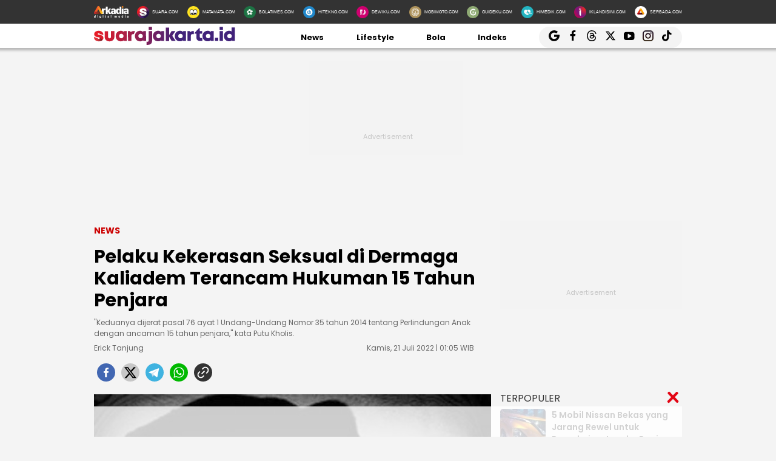

--- FILE ---
content_type: text/html; charset=UTF-8
request_url: https://jakarta.suara.com/read/2022/07/21/010500/pelaku-kekerasan-seksual-di-dermaga-kaliadem-terancam-hukuman-15-tahun-penjara
body_size: 19855
content:
<!DOCTYPE html>
<html lang="id-ID" itemscope="itemscope" itemtype="https://schema.org/WebPage">
<head>
<title>Pelaku Kekerasan Seksual di Dermaga Kaliadem Terancam Hukuman 15 Tahun Penjara</title>
<link rel="dns-prefetch" href="//assets.suara.com" />
<link rel="dns-prefetch" href="//media.suara.com" />
<link rel="dns-prefetch" href="//jakarta.suara.com" />
<link rel="preload" href="https://assets.suara.com/regional2022/desktop/css/main.min.css" as="style">
<link rel="preload" href="https://media.suara.com/pictures/653x366/2020/12/20/80688-ilustrasi-pencabulan-pemerkosaan-kasus-pencabulan.jpg" as="image">
<meta http-equiv="Content-Type" content="text/html; charset=UTF-8" />
<meta name="description" content="&amp;quot;Keduanya dijerat pasal 76 ayat 1 Undang-Undang Nomor 35 tahun 2014 tentang Perlindungan Anak dengan ancaman 15 tahun penjara,&amp;quot; kata Putu Kholis."/>
<meta name="keywords" content="Kekerasan seksual, Dermaga Kaliadem, pelabuhan muara angke, jakarta utara" />
<meta name="viewport" content="width=device-width, initial-scale=1">
<meta name="google-site-verification" content="xgzlpTB4aNO3Ni2ORbt0wUhTYGUXYWJhNQcfVW9Ojd0" />
<meta name="googlebot-news" content="index,follow" />
<meta name="googlebot" content="index,follow" />
<meta name="robots" content="index,follow">
<meta name="robots" content="max-image-preview:large">
<meta name="language" content="id" />
<meta name="geo.country" content="id" />
<meta http-equiv="content-language" content="In-Id" />
<meta name="geo.placename" content="Indonesia" />
<meta name="theme-color" content="#ff0000">
<meta property="fb:app_id" content="2356297901305750"/>
<meta property="fb:pages" content="636794109715023" />
<meta property="og:title" content="Pelaku Kekerasan Seksual di Dermaga Kaliadem Terancam Hukuman 15 Tahun Penjara" >
<meta property="og:description" content="&amp;quot;Keduanya dijerat pasal 76 ayat 1 Undang-Undang Nomor 35 tahun 2014 tentang Perlindungan Anak dengan ancaman 15 tahun penjara,&amp;quot; kata Putu Kholis." >
<meta property="og:type" content="article" />
<meta property="og:url" content="https://jakarta.suara.com/read/2022/07/21/010500/pelaku-kekerasan-seksual-di-dermaga-kaliadem-terancam-hukuman-15-tahun-penjara" >
<meta property="og:image" content="https://media.suara.com/pictures/970x544/2020/12/20/80688-ilustrasi-pencabulan-pemerkosaan-kasus-pencabulan.jpg" >
<meta property="og:image:type" content="image/jpeg">
<meta property="og:image:width" content="970">
<meta property="og:image:height" content="544">
<meta property="og:site_name" content="Suarajakarta.id" >
<meta name="twitter:card" content="summary_large_image" />
<meta name="twitter:site" content="Suarajakarta.id" />
<meta name="twitter:title" content="Pelaku Kekerasan Seksual di Dermaga Kaliadem Terancam Hukuman 15 Tahun Penjara">
<meta name="twitter:description" content="&amp;quot;Keduanya dijerat pasal 76 ayat 1 Undang-Undang Nomor 35 tahun 2014 tentang Perlindungan Anak dengan ancaman 15 tahun penjara,&amp;quot; kata Putu Kholis.">
<meta name="twitter:image" content="https://media.suara.com/pictures/970x544/2020/12/20/80688-ilustrasi-pencabulan-pemerkosaan-kasus-pencabulan.jpg">
<meta name="twitter:image:src" content="https://media.suara.com/pictures/970x544/2020/12/20/80688-ilustrasi-pencabulan-pemerkosaan-kasus-pencabulan.jpg">
<meta name="apple-itunes-app" content="app-id=6748061130, app-argument=https://jakarta.suara.com/read/2022/07/21/010500/pelaku-kekerasan-seksual-di-dermaga-kaliadem-terancam-hukuman-15-tahun-penjara">
<link rel="image_src" href="https://media.suara.com/pictures/970x544/2020/12/20/80688-ilustrasi-pencabulan-pemerkosaan-kasus-pencabulan.jpg" />
<link rel="canonical" href="https://jakarta.suara.com/read/2022/07/21/010500/pelaku-kekerasan-seksual-di-dermaga-kaliadem-terancam-hukuman-15-tahun-penjara" />
<!-- Favicon -->
<link rel="shortcut icon" href="https://assets.suara.com/regional2022/desktop/images/../../general/favicon2.ico/favicon.ico" type="image/x-icon" />
<link rel="apple-touch-icon" sizes="57x57" href="https://assets.suara.com/regional2022/desktop/images/../../general/favicon2.ico/apple-icon-57x57.png">
<link rel="apple-touch-icon" sizes="60x60" href="https://assets.suara.com/regional2022/desktop/images/../../general/favicon2.ico/apple-icon-60x60.png">
<link rel="apple-touch-icon" sizes="72x72" href="https://assets.suara.com/regional2022/desktop/images/../../general/favicon2.ico/apple-icon-72x72.png">
<link rel="apple-touch-icon" sizes="76x76" href="https://assets.suara.com/regional2022/desktop/images/../../general/favicon2.ico/apple-icon-76x76.png">
<link rel="apple-touch-icon" sizes="114x114" href="https://assets.suara.com/regional2022/desktop/images/../../general/favicon2.ico/apple-icon-114x114.png">
<link rel="apple-touch-icon" sizes="120x120" href="https://assets.suara.com/regional2022/desktop/images/../../general/favicon2.ico/apple-icon-120x120.png">
<link rel="apple-touch-icon" sizes="144x144" href="https://assets.suara.com/regional2022/desktop/images/../../general/favicon2.ico/apple-icon-144x144.png">
<link rel="apple-touch-icon" sizes="152x152" href="https://assets.suara.com/regional2022/desktop/images/../../general/favicon2.ico/apple-icon-152x152.png">
<link rel="apple-touch-icon" sizes="180x180" href="https://assets.suara.com/regional2022/desktop/images/../../general/favicon2.ico/apple-icon-180x180.png">
<link rel="icon" type="image/png" href="https://assets.suara.com/regional2022/desktop/images/../../general/favicon2.ico/favicon-16x16.png" sizes="16x16">
<link rel="icon" type="image/png" href="https://assets.suara.com/regional2022/desktop/images/../../general/favicon2.ico/favicon-32x32.png" sizes="32x32">
<link rel="icon" type="image/png" href="https://assets.suara.com/regional2022/desktop/images/../../general/favicon2.ico/favicon-96x96.png" sizes="96x96">
<link rel="icon" type="image/png" href="https://assets.suara.com/regional2022/desktop/images/../../general/favicon2.ico/android-icon-192x192.png" sizes="192x192">


<script type="application/ld+json">
    {
      "@context": "https://schema.org",
      "@type": "NewsMediaOrganization",
      "name": "Suarajakarta.id",
      "url": "https://jakarta.suara.com/",
      "logo": "https://assets.suara.com/regional2022/desktop/images/../../general/logo-jakarta.png"
    }
</script>

<script type="application/ld+json">
    {
      "@context": "https://schema.org",
      "@type": "NewsArticle",
      "headline": "Pelaku Kekerasan Seksual di Dermaga Kaliadem Terancam Hukuman 15 Tahun Penjara",
      "image": {
          "@type": "ImageObject",
          "url":"https://media.suara.com/pictures/970x544/2020/12/20/80688-ilustrasi-pencabulan-pemerkosaan-kasus-pencabulan.jpg"
        },
      "datePublished":"2022-07-21T01:05:00+07:00",
      "dateModified":"2022-07-21T01:05:00+07:00",
      "author": [{
        "@type":"Person",
        "name":"Erick Tanjung",
        "url":"https://www.suara.com/author/42/erick-tanjung"
        }],
      "publisher":
      {
        "@type": "NewsMediaOrganization",
        "name": "Suarajakarta.id",
        "url": "https://jakarta.suara.com/"
      }
    }
</script>
<script type="application/ld+json">
{
    "@context": "https://schema.org",
    "@type": "BreadcrumbList",
    "itemListElement": [
        {
            "@type": "ListItem",
            "position": 1,
            "name": "news",
            "item": "https://jakarta.suara.com/news"
        }                ,{
            "@type":"ListItem",
            "position":2,
            "name":"hukum"
        }    ]
}
</script>

<link rel="stylesheet" type="text/css" href="https://fonts.googleapis.com/css?family=Poppins:400,600,700&display=swap" />
<link rel="stylesheet" type="text/css" href="https://fonts.googleapis.com/css2?family=Lato:wght@300;400;700;900&display=swap">
<link rel="stylesheet" type="text/css" href="https://assets.suara.com/regional2022/desktop/css/main.min.css" />
<style type="text/css">
.placeholder_center,.placeholder_leaderboard,.placeholder_r1,.placeholder_r2,.placeholder_r3,.placeholder_belt{width:970px;min-height:250px;justify-content:center;align-items:center;text-align:center;position:relative;z-index:3;display:grid}.placeholder_r1,.placeholder_r2,.placeholder_r3{width:300px;margin-bottom:10px}.placeholder_r1{min-height:600px}.placeholder_r2{min-height:250px}.placeholder_r3{min-height:100px}.placeholder_center{width:336px;min-height:280px;margin-bottom:10px}.placeholder_read_body{min-width:300px;max-width:100%;min-height:250px;margin-bottom:10px;justify-content:center;align-items:center;text-align:center;position:relative;z-index:3;display:grid}.placeholder_center:before,.placeholder_leaderboard:before,.placeholder_r1:before,.placeholder_r2:before,.placeholder_r3:before,.placeholder_read_body:before,.placeholder_belt:before{background-color:#f2f2f2;background-position:center;content:"Advertisement";position:absolute;z-index:-1;left:0;top:0;font-size:11px;line-height:1;color:#999;width:100%;height:94%;display:flex;align-items:center;justify-content:center;opacity:.5;background-size:150px}.placeholder_leaderboard:before{height:100%}.list-item-y-img-retangle .item .box .description h3{font-size:14px;font-weight:400;margin:4px 0;color:#868585;-webkit-line-clamp:2;display:-webkit-box;-webkit-box-orient:vertical;overflow:hidden;padding:0 5px 0 10px}.text-head,.text-head-side{text-transform:uppercase}.detail-content img{max-width:100%;height:auto}.detail-content iframe{max-width:100%}.detail-content a,.detail-content p a,.top-detail ul li:first-child a{color:#c00}.info h2,.headline-middle-content-y .headline-x .description span,.item .box .description span.date,.date-list-item-y,.list-item-y-img-retangle .item .box .description h3{color:#666 !important;}.text-tag{color:#c00;}.sticky-ads{z-index:3;}.dailymotion-widget{min-height:368px;}.wrap-pagination .pagination-custom li{list-style:none;}.displaynone{display:none;}.gliaplayer-container{min-height:370px;}.source_url{background-color:#ebebeb;border-radius:10px;padding:10px;text-align:center;font-size:16px;}.source_url a{color:#8f4956;font-weight:bold;}#player-video{margin-bottom:10px}.placeholder_belt{width:655px;min-height:100px;margin-bottom:10px}#desktop-regional-native-1{min-height:300px !important;}#desktop-regional-native-2{min-height:440px !important;}.img-cover img{max-width:100%;height:auto;margin-bottom:0;display:flex}#recWidgetRecommendation{margin-bottom:20px;min-height:410px}#recWidgetRecommendation .jxrwgt-ctr-cl{justify-content:normal;background:0 0!important;justify-content:space-between!important}#recWidgetRecommendation .jxrwgt-itm-title-cl{font-weight:600;font-family:Poppins;margin-bottom:10px;font-size:14px;-webkit-line-clamp:4;display:-webkit-box;-webkit-box-orient:vertical;overflow:hidden}#recWidgetRecommendation .jxrwgt-itm-timg-cl{width:100%;height:auto}.foot-info ul li:nth-child(3) a:first-child{margin-right:5px;margin-top:5px}nav .nav-menu-top .logo a img{height:30px}.wrap-ads-bottom-sticky{position:fixed;bottom:0;z-index:6}.wrap-ads-bottom-sticky .bottom-ads{position:relative;height:auto;display:flex;justify-content:center}.bottom-ads{width:970px;min-height:50px;background:hsla(0,0%,100%,.8)}.wrap-ads-bottom-sticky i.icon-svg{top:-25px}.modal{position:fixed;padding-top:100px;left:0;top:0;width:100%;height:100%;overflow:auto;background-color:rgba(0,0,0,.4);z-index:100;display:none}.modal-content{margin:auto;border:0 solid #888;width:850px;height:550px}#closelogin{background-color:#555;color:#fff;text-transform:lowercase;font-size:22px;padding:0 10px 10px}
@keyframes slideUp{from{transform:translateY(100%);opacity:0}to{transform:translateY(0);opacity:1}}#soft-ask{position:fixed;bottom:0;left:0;right:0;z-index:9999;background-color:#fff;display:none;align-items:flex-start;gap:16px;padding:20px;border-top:1px solid #e5e5e5;box-shadow:0 -4px 20px rgba(0,0,0,.08);animation:.5s ease-out forwards slideUp}.banner-icon{color:#007bff;flex-shrink:0}.banner-content p{margin-top:0;margin-bottom:16px;font-size:1rem;font-weight:500;line-height:1.5;color:#1c1e21}.banner-buttons{display:flex;gap:12px}#soft-ask button{width:100%;padding:12px;border:none;border-radius:10px;font-size:.95rem;font-weight:700;cursor:pointer;transition:background-color .2s,transform .1s}#soft-ask button:active{transform:scale(.97)}#allow-btn{background-color:#007bff;color:#fff}#allow-btn:hover{background-color:#0056b3}#deny-btn{background-color:#e4e6eb}#deny-btn:hover{background-color:#d8dade}
@media screen and (min-width: 768px) {
    #soft-ask{bottom:24px;left:50%;transform:translateX(-50%);right:auto;width:100%;max-width:500px;border-radius:16px;border:none}.banner-content{display:flex;align-items:center;width:100%;gap:16px}.banner-content p{margin-bottom:0;flex-grow:1}.banner-buttons{flex-shrink:0;width:auto}#soft-ask button{width:auto;padding:10px 20px}
}
</style>
<link rel="amphtml" href="https://jakarta.suara.com/amp/read/2022/07/21/010500/pelaku-kekerasan-seksual-di-dermaga-kaliadem-terancam-hukuman-15-tahun-penjara" data-component-name="amp:html:link">
<style type="text/css">
figure.image{position:relative;margin:auto}.tombol-link{position:absolute;left:50%;transform:translate(-50%,-50%);bottom:-10px;display:block;width:653px;height:85px;background:url(https://assets.suara.com/microsite/ads/banner_shopee_653x85.png) center center/cover no-repeat;z-index:9;text-indent:-9999px}.detail-content p.baca-juga-new a{color:#c00}.komen{color:#b30000;font-weight:700;font-size:20px}.komentext,.komenuser{font-size:14px;padding:0 20px}.komenite{font-size:15px;padding:0 20px 20px;text-align:center;color:#000}.social-follow-strip{display:flex;align-items:center;justify-content:center;padding:10px 15px;background-color:#ebebeb;border-radius:50px;font-family:-apple-system,BlinkMacSystemFont,"Segoe UI",Roboto,Helvetica,Arial,sans-serif;margin:16px auto;max-width:95%;width:fit-content}.follow-text{margin:0 12px 0 0;font-size:15px;color:#333}.follow-link{display:inline-flex;align-items:center;justify-content:center;width:32px;height:32px;border-radius:50%;text-decoration:none;color:#fff;margin:0 4px;transition:transform .2s ease-in-out,box-shadow .2s}.follow-link:hover{transform:scale(1.1);box-shadow:0 4px 10px rgba(0,0,0,.15)}.follow-link.whatsapp{background-color:#25d366}.follow-link.google-news{background-color:#fff}@media (max-width:480px){.follow-text{font-size:13px}}.detail-content iframe{margin:0 auto;}.kesimpulan .title::after,.kesimpulan::after,.ten-second .title::after,.ten-second::after{content:"";height:3px;opacity:.6}.kesimpulan .title::after,.kesimpulan ul li::before,.kesimpulan::after,.ten-second .title::after,.ten-second ul li::before,.ten-second::after{background:linear-gradient(to right,#ed1c24,#41227a)}.kesimpulan,.ten-second{margin:30px 0;padding:10px 15px 18px;background-color:#f9f9f9;border-radius:6px;font-family:sans-serif;position:relative}.kesimpulan::after,.ten-second::after{display:block;margin-top:15px;border-radius:2px}.kesimpulan .title,.ten-second .title{display:flex;align-items:center;font-weight:700;font-size:18px;margin-bottom:15px}.kesimpulan .title::after,.ten-second .title::after{flex:1;margin-left:10px}.kesimpulan ul,.ten-second ul{list-style:none;padding-left:0;margin:0}.kesimpulan ul li,.ten-second ul li{position:relative;padding-left:1.5em;margin-bottom:8px;line-height:1.6;list-style:none}.kesimpulan ul li::before,.ten-second ul li::before{content:"•";position:absolute;left:0;top:0;-webkit-background-clip:text;-webkit-text-fill-color:transparent;font-weight:700;font-size:38px;line-height:.7}.kesimpulan a,.ten-second a{color:#c00;text-decoration:none}.kesimpulan a:hover,.ten-second a:hover{text-decoration:underline}.detail-content table{width:100%;margin:20px auto;border-collapse:collapse;font-family:-apple-system,BlinkMacSystemFont,"Segoe UI",Roboto,Oxygen,Ubuntu,Cantarell,"Open Sans","Helvetica Neue",sans-serif;color:#333;background-color:#fff;border-radius:12px;box-shadow:0 4px 12px rgba(0,0,0,.05);overflow:hidden}.detail-content table td{padding:14px 24px;border-bottom:1px solid #eee;font-size:15px;line-height:1.4;vertical-align:middle}.detail-content table tr:nth-last-child(2) td{border-bottom:none}.detail-content table tr:last-of-type td{padding-top:20px;padding-bottom:20px;font-size:17px;font-weight:700;border-top:2px solid #eee;background-color:#f9f9f9;color:#333}.detail-content table td:first-child{text-align:left;padding-right:10px}.detail-content table td:last-child{text-align:right;white-space:nowrap;min-width:100px}
</style>

                                                    
<script>
  dataLayer = [{
    'articleContentId': '1344676',
    'articleTitle': 'Pelaku Kekerasan Seksual di Dermaga Kaliadem Terancam Hukuman 15 Tahun Penjara',
    'articleDate': '2022-07-21T01:05:00',
    'articleEditor': 'Erick Tanjung',
    'articleEditorId': '42',
    'articleReporter': '',
    'articleReporterId': '0',
    'articleContributor': '',
    'articleContributorId': '0',
    'articleCategory': 'news',
    'articleSubcategory': '',
    'articleSource': 'jakarta.suara.com',
    'articlePage': 'read',
    'articleUserAgent': 'desktop',
    'articleFlag': '',
    'articleKeyword': 'Kekerasan seksual, Dermaga Kaliadem, pelabuhan muara angke, jakarta utara',
    'articleTopic': 'hukum',
    'articleSubtopic': '',
    'articleTotalParagraph': 9,
    'articleTotalKata': 229,
    'articleTotalPages': 1  }];
</script>
<!-- Google Tag Manager -->
<script>(function(w,d,s,l,i){w[l]=w[l]||[];w[l].push({'gtm.start':
new Date().getTime(),event:'gtm.js'});var f=d.getElementsByTagName(s)[0],
j=d.createElement(s),dl=l!='dataLayer'?'&l='+l:'';j.async=true;j.src=
'https://www.googletagmanager.com/gtm.js?id='+i+dl;f.parentNode.insertBefore(j,f);
})(window,document,'script','dataLayer','GTM-T7XJLSD');</script>
<!-- End Google Tag Manager -->

				
									<script async="true" src="https://securepubads.g.doubleclick.net/tag/js/gpt.js"></script>
<script type="text/javascript">
    var googletag = googletag || {};
    googletag.cmd = googletag.cmd || [];
    var REFRESH_KEY='refresh';
    var REFRESH_VALUE='true';

    googletag.cmd.push(function() {
                                    
                
                var slot_ADdfpLeaderboard = googletag.defineSlot('/148558260/SuaraDesktop', [[728,90],[970,90],[970,250],[360,100],[360,150],[384,100],[393,100]], 'div-ad-leaderboard');
                slot_ADdfpLeaderboard.setTargeting('pos',['leaderboard']);
                slot_ADdfpLeaderboard.setTargeting('page',['article']);
                                                                                                            slot_ADdfpLeaderboard.setTargeting('section',['jakarta']);
                    slot_ADdfpLeaderboard.setTargeting('subsection',['root']);
                                                                    slot_ADdfpLeaderboard.setTargeting('type',['regional']);
                                slot_ADdfpLeaderboard.addService(googletag.pubads());
            
                                    
                
                var slot_ADdfpCenterBelt = googletag.defineSlot('/148558260/SuaraDesktop', [[653,100],[320,100],[320,50]], 'div-ad-center_belt');
                slot_ADdfpCenterBelt.setTargeting('pos',['center_belt']);
                slot_ADdfpCenterBelt.setTargeting('page',['article']);
                                                                                                            slot_ADdfpCenterBelt.setTargeting('section',['jakarta']);
                    slot_ADdfpCenterBelt.setTargeting('subsection',['root']);
                                                                    slot_ADdfpCenterBelt.setTargeting('type',['regional']);
                                slot_ADdfpCenterBelt.addService(googletag.pubads());
            
                                    
                
                var slot_ADdfpRight1 = googletag.defineSlot('/148558260/SuaraDesktop', [[300,250],[300,600],[300,450],[300,480],[160,600]], 'div-ad-right_1');
                slot_ADdfpRight1.setTargeting('pos',['right_1']);
                slot_ADdfpRight1.setTargeting('page',['article']);
                                                                                                            slot_ADdfpRight1.setTargeting('section',['jakarta']);
                    slot_ADdfpRight1.setTargeting('subsection',['root']);
                                                                    slot_ADdfpRight1.setTargeting('type',['regional']);
                                slot_ADdfpRight1.addService(googletag.pubads());
            
                                    
                
                var slot_ADdfpRight2 = googletag.defineSlot('/148558260/SuaraDesktop', [[300,250],[300,600],[300,450],[300,480],[160,600]], 'div-ad-right_2');
                slot_ADdfpRight2.setTargeting('pos',['right_2']);
                slot_ADdfpRight2.setTargeting('page',['article']);
                                                                                                            slot_ADdfpRight2.setTargeting('section',['jakarta']);
                    slot_ADdfpRight2.setTargeting('subsection',['root']);
                                                                    slot_ADdfpRight2.setTargeting('type',['regional']);
                                slot_ADdfpRight2.addService(googletag.pubads());
            
                                    
                
                var slot_ADdfpRight3 = googletag.defineSlot('/148558260/SuaraDesktop', [[300,250],[300,600],[300,450],[300,480],[160,600]], 'div-ad-right_3');
                slot_ADdfpRight3.setTargeting('pos',['right_3']);
                slot_ADdfpRight3.setTargeting('page',['article']);
                                                                                                            slot_ADdfpRight3.setTargeting('section',['jakarta']);
                    slot_ADdfpRight3.setTargeting('subsection',['root']);
                                                                    slot_ADdfpRight3.setTargeting('type',['regional']);
                                slot_ADdfpRight3.addService(googletag.pubads());
            
                                    
                
                var slot_ADdfpBottom = googletag.defineSlot('/148558260/SuaraDesktop', [[970,50],[970,90],[728,90],[1,1]], 'div-ad-bottom');
                slot_ADdfpBottom.setTargeting('pos',['bottom']);
                slot_ADdfpBottom.setTargeting('page',['article']);
                                                                                                            slot_ADdfpBottom.setTargeting('section',['jakarta']);
                    slot_ADdfpBottom.setTargeting('subsection',['root']);
                                                                    slot_ADdfpBottom.setTargeting('type',['regional']);
                                slot_ADdfpBottom.addService(googletag.pubads());
            
                                    
                
                var slot_ADdfpSkinRight = googletag.defineSlot('/148558260/SuaraDesktop', [[160,600],[1,1]], 'div-ad-skin_right');
                slot_ADdfpSkinRight.setTargeting('pos',['skin_right']);
                slot_ADdfpSkinRight.setTargeting('page',['article']);
                                                                                                            slot_ADdfpSkinRight.setTargeting('section',['jakarta']);
                    slot_ADdfpSkinRight.setTargeting('subsection',['root']);
                                                    slot_ADdfpSkinRight.setTargeting(REFRESH_KEY,REFRESH_VALUE);
                                                    slot_ADdfpSkinRight.setTargeting('type',['regional']);
                                slot_ADdfpSkinRight.addService(googletag.pubads());
            
                                    
                
                var slot_ADdfpSkinLeft = googletag.defineSlot('/148558260/SuaraDesktop', [[160,600],[1,1]], 'div-ad-skin_left');
                slot_ADdfpSkinLeft.setTargeting('pos',['skin_left']);
                slot_ADdfpSkinLeft.setTargeting('page',['article']);
                                                                                                            slot_ADdfpSkinLeft.setTargeting('section',['jakarta']);
                    slot_ADdfpSkinLeft.setTargeting('subsection',['root']);
                                                    slot_ADdfpSkinLeft.setTargeting(REFRESH_KEY,REFRESH_VALUE);
                                                    slot_ADdfpSkinLeft.setTargeting('type',['regional']);
                                slot_ADdfpSkinLeft.addService(googletag.pubads());
            
                                    
                
                var slot_ADdfpReadBody1 = googletag.defineSlot('/148558260/SuaraDesktop', [[300,250],[336,280],[653,280],[653,250],[653,100],[1,1]], 'div-ad-read_body_1');
                slot_ADdfpReadBody1.setTargeting('pos',['read_body_1']);
                slot_ADdfpReadBody1.setTargeting('page',['article']);
                                                                                                            slot_ADdfpReadBody1.setTargeting('section',['jakarta']);
                    slot_ADdfpReadBody1.setTargeting('subsection',['root']);
                                                                    slot_ADdfpReadBody1.setTargeting('type',['regional']);
                                slot_ADdfpReadBody1.addService(googletag.pubads());
            
                                    
                
                var slot_ADdfpReadBody2 = googletag.defineSlot('/148558260/SuaraDesktop', [[300,250],[336,280],[653,280],[653,250],[653,100],[1,1]], 'div-ad-read_body_2');
                slot_ADdfpReadBody2.setTargeting('pos',['read_body_2']);
                slot_ADdfpReadBody2.setTargeting('page',['article']);
                                                                                                            slot_ADdfpReadBody2.setTargeting('section',['jakarta']);
                    slot_ADdfpReadBody2.setTargeting('subsection',['root']);
                                                                    slot_ADdfpReadBody2.setTargeting('type',['regional']);
                                slot_ADdfpReadBody2.addService(googletag.pubads());
            
                                    
                
                var slot_ADdfpReadBody3 = googletag.defineSlot('/148558260/SuaraDesktop', [[300,250],[336,280],[653,280],[653,250],[653,100],[1,1]], 'div-ad-read_body_3');
                slot_ADdfpReadBody3.setTargeting('pos',['read_body_3']);
                slot_ADdfpReadBody3.setTargeting('page',['article']);
                                                                                                            slot_ADdfpReadBody3.setTargeting('section',['jakarta']);
                    slot_ADdfpReadBody3.setTargeting('subsection',['root']);
                                                                    slot_ADdfpReadBody3.setTargeting('type',['regional']);
                                slot_ADdfpReadBody3.addService(googletag.pubads());
            
                                    
                
                var slot_ADdfpReadBody4 = googletag.defineSlot('/148558260/SuaraDesktop', [[300,250],[336,280],[653,280],[653,250],[653,100],[1,1]], 'div-ad-read_body_4');
                slot_ADdfpReadBody4.setTargeting('pos',['read_body_4']);
                slot_ADdfpReadBody4.setTargeting('page',['article']);
                                                                                                            slot_ADdfpReadBody4.setTargeting('section',['jakarta']);
                    slot_ADdfpReadBody4.setTargeting('subsection',['root']);
                                                                    slot_ADdfpReadBody4.setTargeting('type',['regional']);
                                slot_ADdfpReadBody4.addService(googletag.pubads());
            
                
        var SECOND = 30;
        googletag.pubads().addEventListener('impressionViewable',function(event) {
            var slot=event.slot;
            if(slot.getTargeting(REFRESH_KEY).indexOf(REFRESH_VALUE)>-1) {
              setTimeout(function() {
                googletag.pubads().refresh([slot]);
              }, SECOND*1000);
            }
        });

        googletag.pubads().enableSingleRequest();
        googletag.pubads().collapseEmptyDivs();
        googletag.enableServices();
        googletag.pubads().addEventListener('slotRenderEnded', function(event) {
            var el_id = document.getElementById(event.slot.getSlotElementId());
            if(el_id !== null){
                var ad_type = el_id.getAttribute('data-ad-type');
            }else{
                var ad_type = 'empty';
            }

            switch(ad_type) {
                case 'desktop_headline_1' :
                    if(!event.isEmpty){
                      document.getElementsByClassName('headlineWs-2')[0].remove();
                      el_id.parentNode.style.display = 'block';
                    }else{
                      el_id.parentNode.remove();
                    }
                break;
                case 'desktop_headline_2' :
                    if(!event.isEmpty){
                      document.getElementsByClassName('headlineWs-4')[0].remove();
                      el_id.parentNode.style.display = 'block';
                    }else{
                      el_id.parentNode.remove();
                    }
                break;
            }
        }); 
});
</script><!-- interstitial -->
<script>
  window.googletag = window.googletag || {cmd: []};
  var interstitialSlot, staticSlot;
  googletag.cmd.push(function() {
    interstitialSlot = googletag.defineOutOfPageSlot(
        '/148558260/Suara_Interstitial',
        googletag.enums.OutOfPageFormat.INTERSTITIAL);
    if (interstitialSlot) {
      interstitialSlot.addService(googletag.pubads());
      googletag.pubads().addEventListener('slotOnload', function(event) {
        if (interstitialSlot === event.slot) {
        }
      });
    }
    googletag.enableServices();
  });
    
  googletag.cmd.push(function() {
    setTimeout(function() {
      if (staticSlot !== undefined) googletag.display(staticSlot);
    }, 3000)
  });
</script>
<!-- interstitial end -->  
<!-- Ad blocking recovery -->
<script async src="https://fundingchoicesmessages.google.com/i/pub-1162914702293920?ers=1" nonce="Xpayz6iPn09nZ9ygb3jw3A"></script><script nonce="Xpayz6iPn09nZ9ygb3jw3A">(function() {function signalGooglefcPresent() {if (!window.frames['googlefcPresent']) {if (document.body) {const iframe = document.createElement('iframe'); iframe.style = 'width: 0; height: 0; border: none; z-index: -1000; left: -1000px; top: -1000px;'; iframe.style.display = 'none'; iframe.name = 'googlefcPresent'; document.body.appendChild(iframe);} else {setTimeout(signalGooglefcPresent, 0);}}}signalGooglefcPresent();})();</script>
<!-- End Ad blocking recovery -->


<script>
function getCookie(name, defaultVal) {
    var name = name + '=';
    var cookies = decodeURIComponent(document.cookie).split(';');
    for (var i = 0; i < cookies.length; i++) {
        var c = cookies[i];
        while (c.charAt(0) == ' ') {
            c = c.substring(1);
        }
        if (c.indexOf(name) == 0) {
            return c.substring(name.length, c.length);
        }
    }
    return defaultVal;
}
window.getUid2AdvertisingToken = async () => {
    var id;
    if (typeof window.jxGetUid2 == 'function') {
        id = await window.jxGetUid2();
    } else {
        id = getCookie('__uid2_advertising_token', null);
    }
    return id;
}
</script></head>
<body>
<nav class="navbar">
    <!-- List Other Portal -->
<div class="list-other-portal">
    <div class="wrap">
        <ul class="other-portal">
            <li>
                <a href="https://arkadiacorp.com/" target="_blank">
                    <img src="https://assets.suara.com/regional2022/desktop/images/icons-other-portal/arkadia.png" alt="Arkadia Group"
                    width="65px" height="23px"/>
                </a>
            </li>
            <li>
                <a href="https://www.suara.com" target="_blank">
                    <img src="https://assets.suara.com/regional2022/desktop/images/icons-other-portal/suara.png" alt="Arkadia Group"
                    width="25px" height="25px" />
                    <span>
                        SUARA.COM
                    </span>
                </a>
            </li>
            <li>
                <a href="https://www.matamata.com" target="_blank">
                    <img src="https://assets.suara.com/regional2022/desktop/images/icons-other-portal/mata-mata.png" alt="Arkadia Group"
                    width="25px" height="25px" />
                    <span>
                        MATAMATA.COM
                    </span>
                </a>
            </li>
            <li>
                <a href="https://www.bolatimes.com" target="_blank">
                    <img src="https://assets.suara.com/regional2022/desktop/images/icons-other-portal/bolatimes.png" alt="Arkadia Group"
                    width="25px" height="25px" />
                    <span>
                        BOLATIMES.COM
                    </span>
                </a>
            </li>
            <li>
                <a href="https://www.hitekno.com" target="_blank">
                    <img src="https://assets.suara.com/regional2022/desktop/images/icons-other-portal/hitekno.png" alt="Arkadia Group"
                    width="25px" height="25px" />
                    <span>
                        HITEKNO.COM
                    </span>
                </a>
            </li>
            <li>
                <a href="https://www.dewiku.com" target="_blank">
                    <img src="https://assets.suara.com/regional2022/desktop/images/icons-other-portal/dewiku.png" alt="Arkadia Group"
                    width="25px" height="25px" />
                    <span>
                        DEWIKU.COM
                    </span>
                </a>
            </li>
            <li>
                <a href="https://www.mobimoto.com" target="_blank">
                    <img src="https://assets.suara.com/regional2022/desktop/images/icons-other-portal/mobimoto.png" alt="Arkadia Group"
                    width="25px" height="25px" />
                    <span>
                        MOBIMOTO.COM
                    </span>
                </a>
            </li>
            <li>
                <a href="https://www.guideku.com/" target="_blank">
                    <img src="https://assets.suara.com/regional2022/desktop/images/icons-other-portal/guideku.png" alt="Arkadia Group"
                    width="25px" height="25px" />
                    <span>
                        GUIDEKU.COM
                    </span>
                </a>
            </li>
            <li>
                <a href="https://www.himedik.com/" target="_blank">
                    <img src="https://assets.suara.com/regional2022/desktop/images/icons-other-portal/himedik.png" alt="Arkadia Group"
                    width="25px" height="25px" />
                    <span>
                        HIMEDIK.COM
                    </span>
                </a>
            </li>
            <li>
                <a href="https://www.iklandisini.com/" target="_blank">
                    <img src="https://assets.suara.com/regional2022/desktop/images/icons-other-portal/iklandisini.png" alt="Arkadia Group"
                    width="25px" height="25px" />
                    <span>
                        IKLANDISINI.COM
                    </span>
                </a>
            </li>
            <li>
                <a href="#">
                    <img src="https://assets.suara.com/regional2022/desktop/images/icons-other-portal/serbada.png" alt="Arkadia Group"
                    width="25px" height="25px" />
                    <span>
                        SERBADA.COM
                    </span>
                </a>
            </li>
        </ul>
    </div>
</div>
    <!-- End List Other Portal -->
 
    <!-- Nav Menu Top  -->
<div class="nav-menu-top">
    <div class="wrap">
        <ul>
            <li>
            <div class="logo">
                <a href="https://jakarta.suara.com/" aria-label="Suarajakarta.id" title="Suarajakarta.id">
                    <img src="https://assets.suara.com/regional2022/desktop/images/../../general/logo-jakarta.svg" alt="Suarajakarta.id" width="272" height="35" />
                </a>
            </div>
            </li>
                                    <li>
                <a href="https://jakarta.suara.com/news">
                    News                </a>
            </li>
                                    <li>
                <a href="https://jakarta.suara.com/lifestyle">
                    Lifestyle                </a>
            </li>
                                    <li>
                <a href="https://jakarta.suara.com/bola">
                    Bola                </a>
            </li>
                                    <li>
                <a href="https://jakarta.suara.com/indeks">
                    Indeks
                </a>
            </li>
            
            <li>
                <div class="auth">

                    <a href="https://news.google.com/publications/CAAqBwgKMOmqjQswzaOfAw?ceid=ID:id&oc=3" class="social-icon" target="_blank" rel="noopener">
                        <img src="https://assets.suara.com/regional2022/desktop/images/icons/google.svg" alt="logo google"
                        width="18" height="18" />
                    </a>
                    <a href="https://www.facebook.com/suaradotcom" class="social-icon" target="_blank" rel="noopener">
                        <img src="https://assets.suara.com/regional2022/desktop/images/icons/fb.svg" alt="logo facebook"
                        width="18" height="18" />
                    </a>
                    <a href="https://www.threads.net/@suaradotcom" class="social-icon" target="_blank" rel="noopener">
                        <img src="https://assets.suara.com/regional2022/desktop/images/icons/thread.svg" alt="logo thread"
                        width="18" height="18" />
                    </a>
                    <a href="https://www.twitter.com/suaradotcom" class="social-icon" target="_blank" rel="noopener">
                        <img src="https://assets.suara.com/regional2022/desktop/images/icons/x.svg" alt="logo twitter"
                        width="18" height="18" />
                    </a>
                    <a href="https://www.youtube.com/user/suaradotcom" class="social-icon" target="_blank" rel="noopener">
                        <img src="https://assets.suara.com/regional2022/desktop/images/icons/yt.svg" alt="logo youtube"
                        width="18" height="18" />
                    </a>
                    <a href="https://www.instagram.com/suaradotcom" class="social-icon" target="_blank" rel="noopener">
                        <img src="https://assets.suara.com/regional2022/desktop/images/icons/ig.svg" alt="logo instagram"
                        width="18" height="18" />
                    </a>
                    <a href="https://www.tiktok.com/@suaradotcom" class="social-icon" target="_blank" rel="noopener">
                        <img src="https://assets.suara.com/regional2022/desktop/images/icons/tiktok.svg" alt="logo tiktok" width="18" height="18">
                    </a>

                </div>
            </li>
        </ul>
    </div>
</div>
    <!-- End Nav Menu Top  -->
</nav>

<div class="distance-top"></div>
<div class="wrap">
<!-- skin ad left -->
<div class="sticky-ads left">
    <div class="wrap-ads">
 
     
		<div id="div-ad-skin_left" data-ad-type="desktop_skin_left" class="skin-left1 suara-alert" >
	<script type='text/javascript'>
		googletag.cmd.push(function() { googletag.display('div-ad-skin_left'); });
	</script>
	<span class="close skin-close fa fa-times" style="display:none;"></span>	</div> 
 
    </div>
</div><!-- skin ad right -->
<div class="sticky-ads right">
    <div class="wrap-ads">
 
     
		<div id="div-ad-skin_right" data-ad-type="desktop_skin_right" class="skin-right1 suara-alert" >
	<script type='text/javascript'>
		googletag.cmd.push(function() { googletag.display('div-ad-skin_right'); });
	</script>
	<span class="close skin-close fa fa-times" style="display:none;"></span>	</div> 
 
    </div>
</div><div class="wrap-ads-leaderboard">
    <div class="ads-leaderboard placeholder_leaderboard">
        
		<div id="div-ad-leaderboard" data-ad-type="desktop_leaderboard" class="widget-ads4" >
	<script type='text/javascript'>
		googletag.cmd.push(function() { googletag.display('div-ad-leaderboard'); });
	</script>
		</div> 
    </div>
</div>


<!-- Wrap -->
<div class="wrap">

    <!-- Base Content  -->
    <div class="base-content" id="content">

        <!-- Content -->
        <div class="content">
            
            <!-- Top  -->
            <div class="top-detail">
                <ul>
                    <li>
                        <a href="https://jakarta.suara.com/news" class="active">
                            News                        </a>
                    </li>
                </ul>
            </div>
            <!-- End Top  -->

            <!-- Info  -->
            <div class="info">
                <h1>
                  Pelaku Kekerasan Seksual di Dermaga Kaliadem Terancam Hukuman 15 Tahun Penjara                </h1>
                <h2>
                  "Keduanya dijerat pasal 76 ayat 1 Undang-Undang Nomor 35 tahun 2014 tentang Perlindungan Anak dengan ancaman 15 tahun penjara," kata Putu Kholis.                </h2>
                <div class="writer">
                  <span>Erick Tanjung</span>
                </div>

                <div class="date-article">
                    <span>Kamis, 21 Juli 2022 | 01:05 WIB</span>
                </div>
            </div>
            <!-- End Info  -->

            <div class="share-baru-header">
                <a rel="noopener" href="https://www.facebook.com/sharer/sharer.php?u=https%3A%2F%2Fjakarta.suara.com%2Fread%2F2022%2F07%2F21%2F010500%2Fpelaku-kekerasan-seksual-di-dermaga-kaliadem-terancam-hukuman-15-tahun-penjara%3Futm_source%3Dfacebook%26utm_medium%3Dshare" target="_blank" aria-label="share facebook">
    <img src="https://assets.suara.com/regional2022/desktop/images/share/fb.svg" alt="fb share" width="30" height="30" loading="lazy">
</a>
<a rel="noopener" href="https://x.com/intent/post?url=https%3A%2F%2Fjakarta.suara.com%2Fread%2F2022%2F07%2F21%2F010500%2Fpelaku-kekerasan-seksual-di-dermaga-kaliadem-terancam-hukuman-15-tahun-penjara%3Futm_source%3Dtwitter%26utm_medium%3Dshare&text=Pelaku+Kekerasan+Seksual+di+Dermaga+Kaliadem+Terancam+Hukuman+15+Tahun+Penjara" target="_blank" aria-label="share twitter">
    <img src="https://assets.suara.com/regional2022/desktop/images/share/x.svg" alt="twitter share" width="30" height="30" loading="lazy">
</a>

<a rel="noopener" href="https://telegram.me/share/url?url=https%3A%2F%2Fjakarta.suara.com%2Fread%2F2022%2F07%2F21%2F010500%2Fpelaku-kekerasan-seksual-di-dermaga-kaliadem-terancam-hukuman-15-tahun-penjara%3Futm_source%3Dtelegram%26utm_medium%3Dshare&text=Pelaku+Kekerasan+Seksual+di+Dermaga+Kaliadem+Terancam+Hukuman+15+Tahun+Penjara" target="_blank">
    <img src="https://assets.suara.com/regional2022/desktop/images/share/tele.svg" alt="tele share" width="30" height="30" loading="lazy">
</a>
<a rel="noopener" href="whatsapp://send?text=Pelaku Kekerasan Seksual di Dermaga Kaliadem Terancam Hukuman 15 Tahun Penjara https%3A%2F%2Fjakarta.suara.com%2Fread%2F2022%2F07%2F21%2F010500%2Fpelaku-kekerasan-seksual-di-dermaga-kaliadem-terancam-hukuman-15-tahun-penjara%3Futm_source%3Dwhatsapp%26utm_medium%3Dshare%0a%20%0aDownload%20aplikasi%20Suaradotcom%20untuk%20update%20berita%20terkini%20%0a%20%0aDapatkan%20untuk%20Android:%20%0ahttps://bit.ly/appsuaracom" target="_blank" aria-label="share whatsapp">
    <img src="https://assets.suara.com/regional2022/desktop/images/share/wa.svg" alt="wa share" width="30" height="30" loading="lazy">
</a>
<a href="javascript:;" onclick="copyToClipboard();" aria-label="share link">
    <img src="https://assets.suara.com/regional2022/desktop/images/share/link.svg" alt="link share" width="30" height="30" loading="lazy">
</a>
<script>
function copyToClipboard(elementId) {
  // Create a "hidden" input
  var aux = document.createElement("input");
  // Assign it the value of the specified element
  aux.setAttribute("value", "https://jakarta.suara.com/read/2022/07/21/010500/pelaku-kekerasan-seksual-di-dermaga-kaliadem-terancam-hukuman-15-tahun-penjara");
  // Append it to the body
  document.body.appendChild(aux);
  // Highlight its content
  aux.select();
  // Copy the highlighted text
  document.execCommand("copy");
  // Remove it from the body
  document.body.removeChild(aux);
  alert('URL copy to clipboard');
}
</script>            </div>

            <!-- Image Cover  -->
            <figure class="img-cover">
                                <img src="https://media.suara.com/pictures/653x366/2020/12/20/80688-ilustrasi-pencabulan-pemerkosaan-kasus-pencabulan.jpg" width="653" height="366" alt="Pelaku Kekerasan Seksual di Dermaga Kaliadem Terancam Hukuman 15 Tahun Penjara">
                                <figcaption class="caption">
                    Ilustrasi kasus pencabulan atau pemerkosaan. (Antara)                </figcaption>
            </figure>
            <!-- End Image Cover  -->

                        <div class="placeholder_belt">
            
		<div id="div-ad-center_belt" data-ad-type="desktop_center_belt" class="widget-ads3" >
	<script type='text/javascript'>
		googletag.cmd.push(function() { googletag.display('div-ad-center_belt'); });
	</script>
		</div> 
            </div>
            
            <!-- Detail content -->
            <article class="detail-content detail-berita">

            <p><strong>SuaraJakarta.id - </strong>Dua terduga pelaku <a href='https://www.suara.com/tag/kekerasan-seksual'>kekerasan seksual</a> pada anak perempuan bawah umur di kapal yang bersandar di <a href='https://www.suara.com/tag/dermaga-kaliadem'>Dermaga Kaliadem</a>, <a href='https://www.suara.com/tag/pelabuhan-muara-angke'>Pelabuhan Muara Angke</a>, Penjaringan, <a href='https://www.suara.com/tag/jakarta-utara'>Jakarta Utara</a>, berinisial SS (30) dan JP (22) terancam hukuman penjara selama 15 tahun.</p>          
                                                                                                                                                            
                
                                                                                
                        <p>"Keduanya dijerat pasal 76 ayat 1 Undang-Undang Nomor 35 tahun 2014 tentang Perlindungan Anak dengan ancaman 15 tahun penjara," kata Kepala Polres Pelabuhan Tanjung Priok AKBP Putu Kholis Aryana di Markas Polres Pelabuhan Tanjung Priok, Jakarta Utara, Rabu (20/7/2022).</p>          
                                                                                                                                                            
                
                                                                                
                        <p>Kholis menjelaskan, peristiwa pencabulan itu diduga terjadi pada Minggu (17/7) dan dilaporkan ibu korban berinisial S ke Polsek Sunda Kelapa, lalu ditindaklanjuti petugas dan tersangka ditangkap Senin (18/7).</p>          
                                                                                                                                                            
                
                                                                                
                        <p>Petugas menyita sejumlah barang bukti seperti dua pelampung terdapat bercak darah, pakaian korban dan tersangka saat saat kejadian.</p>          
                                <p class="baca-juga-new"><span>Baca Juga:</span><a href="https://jakarta.suara.com/read/2022/07/20/212919/jalan-seorang-diri-di-dermaga-kaliadem-penjaringan-bocah-dirudapaksa-2-pria" >Jalan Seorang Diri di Dermaga Kaliadem Penjaringan, Bocah Dirudapaksa 2 Pria</a></p>
                                                                                                                                            
                
                <div class="placeholder_read_body">
<div id="div-ad-read_body_1" data-ad-type="desktop_read_body_1">
    <script type='text/javascript'>
        googletag.cmd.push(function() { googletag.display('div-ad-read_body_1'); });
    </script>
</div>
</div>
                                                                                
                        <p>Kholis mengatakan pemeriksaan dilakukan dengan memperhatikan kondisi kejiwaan korban, sehingga lebih hati-hati dalam mencari dan menggali modus atau tawaran yang diberikan para tersangka untuk membujuk gadis malang tersebut.</p>          
                                                                                                                                                            
                
                                                                                
                        <p>Kholis menyebut, modus para tersangka adalah mengajak korban berkenalan ketika berjalan seorang diri ke arah Dermaga Kaliadem. Korban diajak mengobrol sambil digiring ke atas kapal yang diawaki oleh SS.</p>          
                                                                                                                                                            
                
                                                                                
                        <p>"Jadi, tempat kejadian perkara ini di atas kapal yang sedang bersandar di sekitar Dermaga Kaliadem," ujar Kholis.</p>          
                                                                                                                                                            
                
                                                                                
                        <p>Setelah itu korban pulang ke rumah dan melaporkan kejadian yang dialaminya kepada S.</p>          
                                                                                                                                                            
                
                                <div class="placeholder_read_body">
<div id="div-ad-read_body_2" data-ad-type="desktop_read_body_2">
    <script type='text/javascript'>
        googletag.cmd.push(function() { googletag.display('div-ad-read_body_2'); });
    </script>
</div>
</div>
                                                                
                        <p>Kepala Satuan Reserse Kriminal Polres Pelabuhan Tanjung Priok Ajun Komisaris Polisi Sang Ngurah Wiratama mengatakan kedua pelaku kini mendekam di tahanan Mapolres Tanjung Priok untuk menjalani proses hukum selanjutnya. (Antara)</p>          
                                                                <p class="baca-juga-new"><span>Baca Juga:</span><a href="https://kalbar.suara.com/read/2022/07/20/210923/diajak-kenalan-di-dermaga-kaliadem-anak-perempuan-di-bawah-umur-diperkosa-dua-lelaki-di-atas-kapal" >Diajak Kenalan di Dermaga Kaliadem, Anak Perempuan di Bawah Umur Diperkosa Dua Lelaki di Atas Kapal</a></p>
                                                                                                            
                
                                                                                
                        </p>          
                                                                                                                                                            
                
                                                                                
                        





    <!-- Detail Pagination -->
     
    <!-- End Detail Pagination -->
            </article>
  <div id="player-video"></div>



            <div class="tag-header">
<div class="text-tag" id="tag-detail">
    <span class="text-tag">
        <a href="#" class="text-tag">
            Tag
        </a>
    </span>
</div>
<ul class="list-tag">
        <li>  
        <a href="https://www.suara.com/tag/kekerasan-seksual" title="Kekerasan seksual" ># Kekerasan seksual</a>
    </li>
        <li>  
        <a href="https://www.suara.com/tag/dermaga-kaliadem" title="Dermaga Kaliadem" ># Dermaga Kaliadem</a>
    </li>
        <li>  
        <a href="https://www.suara.com/tag/pelabuhan-muara-angke" title="pelabuhan muara angke" ># pelabuhan muara angke</a>
    </li>
        <li>  
        <a href="https://www.suara.com/tag/jakarta-utara" title="jakarta utara" ># jakarta utara</a>
    </li>
    </ul>
</div>            <div class="share-link">
                <ul>
                    <li>
                        <span>
                            Share link:
                        </span>
                    </li>
                </ul>

                <div class="share-baru-bottom">
                    <a rel="noopener" href="https://www.facebook.com/sharer/sharer.php?u=https%3A%2F%2Fjakarta.suara.com%2Fread%2F2022%2F07%2F21%2F010500%2Fpelaku-kekerasan-seksual-di-dermaga-kaliadem-terancam-hukuman-15-tahun-penjara%3Futm_source%3Dfacebook%26utm_medium%3Dshare" target="_blank" aria-label="share facebook">
    <img src="https://assets.suara.com/regional2022/desktop/images/share/fb.svg" alt="fb share" width="30" height="30" loading="lazy">
</a>
<a rel="noopener" href="https://x.com/intent/post?url=https%3A%2F%2Fjakarta.suara.com%2Fread%2F2022%2F07%2F21%2F010500%2Fpelaku-kekerasan-seksual-di-dermaga-kaliadem-terancam-hukuman-15-tahun-penjara%3Futm_source%3Dtwitter%26utm_medium%3Dshare&text=Pelaku+Kekerasan+Seksual+di+Dermaga+Kaliadem+Terancam+Hukuman+15+Tahun+Penjara" target="_blank" aria-label="share twitter">
    <img src="https://assets.suara.com/regional2022/desktop/images/share/x.svg" alt="twitter share" width="30" height="30" loading="lazy">
</a>

<a rel="noopener" href="https://telegram.me/share/url?url=https%3A%2F%2Fjakarta.suara.com%2Fread%2F2022%2F07%2F21%2F010500%2Fpelaku-kekerasan-seksual-di-dermaga-kaliadem-terancam-hukuman-15-tahun-penjara%3Futm_source%3Dtelegram%26utm_medium%3Dshare&text=Pelaku+Kekerasan+Seksual+di+Dermaga+Kaliadem+Terancam+Hukuman+15+Tahun+Penjara" target="_blank">
    <img src="https://assets.suara.com/regional2022/desktop/images/share/tele.svg" alt="tele share" width="30" height="30" loading="lazy">
</a>
<a rel="noopener" href="whatsapp://send?text=Pelaku Kekerasan Seksual di Dermaga Kaliadem Terancam Hukuman 15 Tahun Penjara https%3A%2F%2Fjakarta.suara.com%2Fread%2F2022%2F07%2F21%2F010500%2Fpelaku-kekerasan-seksual-di-dermaga-kaliadem-terancam-hukuman-15-tahun-penjara%3Futm_source%3Dwhatsapp%26utm_medium%3Dshare%0a%20%0aDownload%20aplikasi%20Suaradotcom%20untuk%20update%20berita%20terkini%20%0a%20%0aDapatkan%20untuk%20Android:%20%0ahttps://bit.ly/appsuaracom" target="_blank" aria-label="share whatsapp">
    <img src="https://assets.suara.com/regional2022/desktop/images/share/wa.svg" alt="wa share" width="30" height="30" loading="lazy">
</a>
<a href="javascript:;" onclick="copyToClipboard();" aria-label="share link">
    <img src="https://assets.suara.com/regional2022/desktop/images/share/link.svg" alt="link share" width="30" height="30" loading="lazy">
</a>
<script>
function copyToClipboard(elementId) {
  // Create a "hidden" input
  var aux = document.createElement("input");
  // Assign it the value of the specified element
  aux.setAttribute("value", "https://jakarta.suara.com/read/2022/07/21/010500/pelaku-kekerasan-seksual-di-dermaga-kaliadem-terancam-hukuman-15-tahun-penjara");
  // Append it to the body
  document.body.appendChild(aux);
  // Highlight its content
  aux.select();
  // Copy the highlighted text
  document.execCommand("copy");
  // Remove it from the body
  document.body.removeChild(aux);
  alert('URL copy to clipboard');
}
</script>                </div>

            </div>

            <div class="social-follow-strip">
  <p class="follow-text">Ikuti berita terkini Suara.com di:</p>
  <a href="https://whatsapp.com/channel/0029VaA1DeQ6LwHeuCdjfT2h" target="_blank" rel="noopener noreferrer" class="follow-link whatsapp" aria-label="Ikuti Suara.com di WhatsApp Channel">
    <svg xmlns="http://www.w3.org/2000/svg" viewBox="0 0 24 24" fill="currentColor" width="20px" height="20px">
      <path d="M16.6 14.2c-.2-.1-1.3-.6-1.5-.7-.2-.1-.4-.1-.5.1-.2.2-.6.7-.7.9-.1.1-.3.2-.5.1-.2-.1-1-.4-1.9-1.2-.7-.6-1.2-1.4-1.3-1.6s0-.3.1-.4c.1-.1.2-.2.4-.4.1-.1.2-.2.2-.4.1-.1 0-.3-.1-.4-.1-.1-.5-1.3-.7-1.8-.2-.4-.3-.4-.5-.4h-.4c-.2 0-.4.1-.6.3-.2.2-.8.8-.8 1.9s.8 2.2 1 2.3c.1.1 1.3.6 3.2 2.6.4.4.8.6 1.1.8.5.2 1 .2 1.3.1.4-.1 1.3-.5 1.5-1s.2-1 .1-1.1c-.1-.1-.3-.2-.5-.3zM12 2C6.5 2 2 6.5 2 12s4.5 10 10 10 10-4.5 10-10S17.5 2 12 2zm0 18.2c-4.5 0-8.2-3.7-8.2-8.2S7.5 3.8 12 3.8s8.2 3.7 8.2 8.2-3.7 8.2-8.2 8.2z"/>
    </svg>
  </a>
  <a href="https://news.google.com/publications/CAAqIggKIhxDQklTRHdnTWFnc0tDWE4xWVhKaExtTnZiU2dBUAE?ceid=ID:id&oc=3" target="_blank" rel="noopener noreferrer" class="follow-link google-news" aria-label="Ikuti Suara.com di Google News">
    <svg xmlns="http://www.w3.org/2000/svg" viewBox="0 0 256 262" width="100" height="100">
  <path fill="#4285F4" d="M255.68 133.45c0-11.09-.9-19.2-2.84-27.63H130.45v52.29h71.81c-1.47 12.08-9.43 30.25-27.14 42.4l-.25 1.62 39.38 30.49 2.72.27c24.98-23.03 39.31-56.94 39.31-99.44"/>
  <path fill="#34A853" d="M130.45 261.99c35.59 0 65.48-11.71 87.3-31.85l-41.62-32.23c-11.2 7.73-26.26 13.16-45.68 13.16-34.93 0-64.52-23.48-75.03-55.49l-1.55.13-40.7 31.65-.53 1.47c21.72 43.26 66.12 73.16 117.11 73.16"/>
  <path fill="#FBBC05" d="M55.42 155.58c-2.77-8.39-4.36-17.35-4.36-26.58 0-9.23 1.59-18.18 4.33-26.58l-.07-1.78-41.18-31.96-1.35.64C3.94 90.9 0 110.45 0 128.99c0 18.54 3.94 38.09 12.79 56.67l44.98-30.08"/>
  <path fill="#EA4335" d="M130.45 51.77c24.69 0 41.3 10.66 50.78 19.6l37.08-36.21C196.42 12.67 166.04 0 130.45 0 79.46 0 35.06 29.9 12.79 72.32l44.99 30.08c10.51-32.01 40.1-55.49 75.03-55.49"/>
</svg>
  </a>
</div>
                            <div class="tag-header mb-20 pb-10">
                <div class="text-tag" id="tag-detail">
                    <span class="text-tag">
                        <a href="https://jakarta.suara.com/read/2022/07/21/010500/pelaku-kekerasan-seksual-di-dermaga-kaliadem-terancam-hukuman-15-tahun-penjara/komentar" class="text-tag">
                            Komentar
                        </a>
                    </span>
                </div>
<script type="module" crossorigin src="https://jakarta.suara.com/bundle31.js"></script>
<link rel="stylesheet" crossorigin href="https://jakarta.suara.com/bundle31.css">
<div id="comment-area"
    style="min-height: 20px; padding: 10px;"
    data-url="https://jakarta.suara.com/read/2022/07/21/010500/pelaku-kekerasan-seksual-di-dermaga-kaliadem-terancam-hukuman-15-tahun-penjara"
    data-title="Pelaku Kekerasan Seksual di Dermaga Kaliadem Terancam Hukuman 15 Tahun Penjara"
    data-site-name="suara.com"
    data-content-id="1344676"
    data-category="jakarta"
    data-category-id="136"
    data-is-regional="1"
    data-regional-name="jakarta"
    data-is-mitra=""
    data-mitra-name=""
    data-mitra-id=""
    data-publish-date="2022-07-21 01:05:00"
    >
</div>
            </div>            
            <!-- Head Title  -->
<span class="c-default">
    <a href="#" class="c-default c-entertainment">
        <p class="text-head">BERITA TERKAIT<span class="border-judul"></span></p>
    </a>
</span>
<!-- End Head Title  -->
<div class="headline-middle-content-y">
    <div class="headline-x mb-30">
        <div class="img-thumb">
            <a href="https://jakarta.suara.com/read/2022/07/20/212919/jalan-seorang-diri-di-dermaga-kaliadem-penjaringan-bocah-dirudapaksa-2-pria" title="Jalan Seorang Diri di Dermaga Kaliadem Penjaringan, Bocah Dirudapaksa 2 Pria">
                <img src="https://media.suara.com/pictures/336x188/2020/12/10/61229-ilustrasi-kekerasan-seksual-pada-anak.jpg" width="336" height="188" loading="lazy" alt="Jalan Seorang Diri di Dermaga Kaliadem Penjaringan, Bocah Dirudapaksa 2 Pria">
            </a>
        </div>
        <div class="description">
            <h3>
                <a href="https://jakarta.suara.com/read/2022/07/20/212919/jalan-seorang-diri-di-dermaga-kaliadem-penjaringan-bocah-dirudapaksa-2-pria" title="Jalan Seorang Diri di Dermaga Kaliadem Penjaringan, Bocah Dirudapaksa 2 Pria">
                    Jalan Seorang Diri di Dermaga Kaliadem Penjaringan, Bocah Dirudapaksa 2 Pria                </a>
            </h3>
            <span>20 Juli 2022 | 21:29 WIB WIB</span>
        </div>
    </div>

<div class="headline-x">
        <!-- List news y without category  -->
<div class="list-item-x2">
    <div class="item">
        <div class="box">
            <div class="img-thumb-2">
                <a href="https://kalbar.suara.com/read/2022/07/20/210923/diajak-kenalan-di-dermaga-kaliadem-anak-perempuan-di-bawah-umur-diperkosa-dua-lelaki-di-atas-kapal" title="Diajak Kenalan di Dermaga Kaliadem, Anak Perempuan di Bawah Umur Diperkosa Dua Lelaki di Atas Kapal">
                    <img src="https://media.suara.com/pictures/336x188/2022/07/15/13564-ilustrasi-pencabulan-anak-istimewa.jpg" width="336" height="188" loading="lazy" alt="Diajak Kenalan di Dermaga Kaliadem, Anak Perempuan di Bawah Umur Diperkosa Dua Lelaki di Atas Kapal">
                </a>
            </div>
            <div class="description">
                <h2>
                    <a href="https://kalbar.suara.com/read/2022/07/20/210923/diajak-kenalan-di-dermaga-kaliadem-anak-perempuan-di-bawah-umur-diperkosa-dua-lelaki-di-atas-kapal" title="Diajak Kenalan di Dermaga Kaliadem, Anak Perempuan di Bawah Umur Diperkosa Dua Lelaki di Atas Kapal">
                      Diajak Kenalan di Dermaga Kaliadem, Anak Perempuan di Bawah Umur Diperkosa Dua Lelaki di Atas Kapal                  </a>
                </h2>
                <span class="date">
                    21:09 WIB   
                </span>
            </div>
        </div>
    </div>
    <div class="item">
        <div class="box">
            <div class="img-thumb-2">
                <a href="https://sulsel.suara.com/read/2022/07/20/194607/oknum-dosen-universitas-haluoleo-kendari-lakukan-kekerasan-seksual-terhadap-mahasiswi" title="Oknum Dosen Universitas Haluoleo Kendari Lakukan Kekerasan Seksual Terhadap Mahasiswi">
                    <img src="https://media.suara.com/pictures/336x188/2021/12/14/29254-ilustrasi-pelecehan-seksual-di-tempat-kerja-rekan-kerja.jpg" width="336" height="188" loading="lazy" alt="Oknum Dosen Universitas Haluoleo Kendari Lakukan Kekerasan Seksual Terhadap Mahasiswi">
                </a>
            </div>
            <div class="description">
                <h2>
                    <a href="https://sulsel.suara.com/read/2022/07/20/194607/oknum-dosen-universitas-haluoleo-kendari-lakukan-kekerasan-seksual-terhadap-mahasiswi" title="Oknum Dosen Universitas Haluoleo Kendari Lakukan Kekerasan Seksual Terhadap Mahasiswi">
                      Oknum Dosen Universitas Haluoleo Kendari Lakukan Kekerasan Seksual Terhadap Mahasiswi                  </a>
                </h2>
                <span class="date">
                    19:46 WIB   
                </span>
            </div>
        </div>
    </div>
</div>
</div>

</div>
<!-- End Hedline middle content y -->
            


<span class="c-default">
    <a href="#" class="c-default">
        <p class="text-head">REKOMENDASI</p>
    </a>
</span>
<div id="recWidgetRecommendation"></div>
            <span class="c-default">
    <a href="#" class="c-default c-entertainment">
        <p class="text-head">Terkini<span class="border-judul"></span></p>
    </a>
</span>
<div class="list-item-y-img-retangle">
    
    
    <div class="item">
        <div class="box">
            <div class="img-thumb-4">
                <a href="https://jakarta.suara.com/read/2026/01/15/224928/cek-fakta-benarkah-trump-bilang-as-tak-butuh-pbb-dan-hanya-takut-tuhan" title="Cek Fakta: Benarkah Trump Bilang AS Tak Butuh PBB dan Hanya Takut Tuhan?">
                <img src="https://media.suara.com/pictures/336x188/2025/12/16/62010-potret-presiden-amerika-serikat-donald-trump-instagramrealdonaldtrump.jpg" width="336" height="188" loading="lazy" alt="Cek Fakta: Benarkah Trump Bilang AS Tak Butuh PBB dan Hanya Takut Tuhan?">
                </a>
            </div>
            <div class="description">
                <div class="text-list-item-y">
                    <a href="https://jakarta.suara.com/read/2026/01/15/224928/cek-fakta-benarkah-trump-bilang-as-tak-butuh-pbb-dan-hanya-takut-tuhan" title="Cek Fakta: Benarkah Trump Bilang AS Tak Butuh PBB dan Hanya Takut Tuhan?">
                        Cek Fakta: Benarkah Trump Bilang AS Tak Butuh PBB dan Hanya Takut Tuhan?                    </a>
                </div>
                <div class="date-list-item-y">
                    news | 22:49 WIB   
                </div>
            </div>
        </div>
    </div>  
    
                
    <div class="item">
        <div class="box">
            <div class="img-thumb-4">
                <a href="https://jakarta.suara.com/read/2026/01/15/173329/malam-27-rajab-jangan-terlewat-ini-doa-lengkap-arab-latin-waktu-baca-tata-caranya" title="Malam 27 Rajab Jangan Terlewat, Ini Doa Lengkap Arab-Latin, Waktu Baca &amp; Tata Caranya">
                <img src="https://media.suara.com/pictures/336x188/2025/01/10/24465-amalan-bulan-rajab-tanggal-11-sampai-20.jpg" width="336" height="188" loading="lazy" alt="Malam 27 Rajab Jangan Terlewat, Ini Doa Lengkap Arab-Latin, Waktu Baca &amp; Tata Caranya">
                </a>
            </div>
            <div class="description">
                <div class="text-list-item-y">
                    <a href="https://jakarta.suara.com/read/2026/01/15/173329/malam-27-rajab-jangan-terlewat-ini-doa-lengkap-arab-latin-waktu-baca-tata-caranya" title="Malam 27 Rajab Jangan Terlewat, Ini Doa Lengkap Arab-Latin, Waktu Baca &amp; Tata Caranya">
                        Malam 27 Rajab Jangan Terlewat, Ini Doa Lengkap Arab-Latin, Waktu Baca & Tata Caranya                    </a>
                </div>
                <div class="date-list-item-y">
                    lifestyle | 17:33 WIB   
                </div>
            </div>
        </div>
    </div>  
    
    
    <div class="item">
        <div class="box">
            <div class="img-thumb-4">
                <a href="https://jakarta.suara.com/read/2026/01/15/154934/lima-hari-tanpa-kabar-dari-iran-orang-tua-wni-hanya-bisa-berdoa-menunggu-pesan-anak" title="Lima Hari Tanpa Kabar dari Iran, Orang Tua WNI Hanya Bisa Berdoa Menunggu Pesan Anak">
                <img src="https://media.suara.com/pictures/336x188/2026/01/15/39916-demo-iran.jpg" width="336" height="188" loading="lazy" alt="Lima Hari Tanpa Kabar dari Iran, Orang Tua WNI Hanya Bisa Berdoa Menunggu Pesan Anak">
                </a>
            </div>
            <div class="description">
                <div class="text-list-item-y">
                    <a href="https://jakarta.suara.com/read/2026/01/15/154934/lima-hari-tanpa-kabar-dari-iran-orang-tua-wni-hanya-bisa-berdoa-menunggu-pesan-anak" title="Lima Hari Tanpa Kabar dari Iran, Orang Tua WNI Hanya Bisa Berdoa Menunggu Pesan Anak">
                        Lima Hari Tanpa Kabar dari Iran, Orang Tua WNI Hanya Bisa Berdoa Menunggu Pesan Anak                    </a>
                </div>
                <div class="date-list-item-y">
                    news | 15:49 WIB   
                </div>
            </div>
        </div>
    </div>  
    
    
    <div class="item">
        <div class="box">
            <div class="img-thumb-4">
                <a href="https://jakarta.suara.com/read/2026/01/14/221048/pengakuan-jokowi-usai-pertemuan-tertutup-dengan-tersangka-ijazah-palsu-di-solo" title="Pengakuan Jokowi Usai Pertemuan Tertutup dengan Tersangka Ijazah Palsu di Solo">
                <img src="https://media.suara.com/pictures/336x188/2025/11/28/77574-presiden-jokowi.jpg" width="336" height="188" loading="lazy" alt="Pengakuan Jokowi Usai Pertemuan Tertutup dengan Tersangka Ijazah Palsu di Solo">
                </a>
            </div>
            <div class="description">
                <div class="text-list-item-y">
                    <a href="https://jakarta.suara.com/read/2026/01/14/221048/pengakuan-jokowi-usai-pertemuan-tertutup-dengan-tersangka-ijazah-palsu-di-solo" title="Pengakuan Jokowi Usai Pertemuan Tertutup dengan Tersangka Ijazah Palsu di Solo">
                        Pengakuan Jokowi Usai Pertemuan Tertutup dengan Tersangka Ijazah Palsu di Solo                    </a>
                </div>
                <div class="date-list-item-y">
                    news | 22:10 WIB   
                </div>
            </div>
        </div>
    </div>  
    
    
    <div class="item">
        <div class="box">
            <div class="img-thumb-4">
                <a href="https://jakarta.suara.com/read/2026/01/14/194933/cek-fakta-benarkah-jokowi-berharap-tak-dipenjara-jika-ijazahnya-palsu" title="Cek Fakta: Benarkah Jokowi Berharap Tak Dipenjara Jika Ijazahnya Palsu?">
                <img src="https://media.suara.com/pictures/336x188/2025/11/01/18984-presiden-jokowi.jpg" width="336" height="188" loading="lazy" alt="Cek Fakta: Benarkah Jokowi Berharap Tak Dipenjara Jika Ijazahnya Palsu?">
                </a>
            </div>
            <div class="description">
                <div class="text-list-item-y">
                    <a href="https://jakarta.suara.com/read/2026/01/14/194933/cek-fakta-benarkah-jokowi-berharap-tak-dipenjara-jika-ijazahnya-palsu" title="Cek Fakta: Benarkah Jokowi Berharap Tak Dipenjara Jika Ijazahnya Palsu?">
                        Cek Fakta: Benarkah Jokowi Berharap Tak Dipenjara Jika Ijazahnya Palsu?                    </a>
                </div>
                <div class="date-list-item-y">
                    news | 19:49 WIB   
                </div>
            </div>
        </div>
    </div>  
    
    
    <div class="item">
        <div class="box">
            <div class="img-thumb-4">
                <a href="https://jakarta.suara.com/read/2026/01/14/162244/munir-dan-pertanyaan-ham-yang-tak-pernah-benar-benar-dijawab" title="Munir, dan Pertanyaan HAM yang Tak Pernah Benar-Benar Dijawab">
                <img src="https://media.suara.com/pictures/336x188/2021/09/08/14051-munir.jpg" width="336" height="188" loading="lazy" alt="Munir, dan Pertanyaan HAM yang Tak Pernah Benar-Benar Dijawab">
                </a>
            </div>
            <div class="description">
                <div class="text-list-item-y">
                    <a href="https://jakarta.suara.com/read/2026/01/14/162244/munir-dan-pertanyaan-ham-yang-tak-pernah-benar-benar-dijawab" title="Munir, dan Pertanyaan HAM yang Tak Pernah Benar-Benar Dijawab">
                        Munir, dan Pertanyaan HAM yang Tak Pernah Benar-Benar Dijawab                    </a>
                </div>
                <div class="date-list-item-y">
                    news | 16:22 WIB   
                </div>
            </div>
        </div>
    </div>  
    
    
    <div class="item">
        <div class="box">
            <div class="img-thumb-4">
                <a href="https://jakarta.suara.com/read/2026/01/14/142412/cara-daftar-program-arigato-cashback-belanja-di-jepang-100-ribu-yen-dapat-balik-10-persen" title="Cara Daftar Program &#039;Arigato! Cashback&#039;: Belanja di Jepang 100 Ribu Yen, Dapat Balik 10 Persen">
                <img src="https://media.suara.com/pictures/336x188/2025/09/18/62421-ilustrasi-jepang.jpg" width="336" height="188" loading="lazy" alt="Cara Daftar Program &#039;Arigato! Cashback&#039;: Belanja di Jepang 100 Ribu Yen, Dapat Balik 10 Persen">
                </a>
            </div>
            <div class="description">
                <div class="text-list-item-y">
                    <a href="https://jakarta.suara.com/read/2026/01/14/142412/cara-daftar-program-arigato-cashback-belanja-di-jepang-100-ribu-yen-dapat-balik-10-persen" title="Cara Daftar Program &#039;Arigato! Cashback&#039;: Belanja di Jepang 100 Ribu Yen, Dapat Balik 10 Persen">
                        Cara Daftar Program 'Arigato! Cashback': Belanja di Jepang 100 Ribu Yen, Dapat Balik 10 Persen                    </a>
                </div>
                <div class="date-list-item-y">
                    news | 14:24 WIB   
                </div>
            </div>
        </div>
    </div>  
    
    
    <div class="item">
        <div class="box">
            <div class="img-thumb-4">
                <a href="https://jakarta.suara.com/read/2026/01/13/231343/cek-fakta-benarkah-menkeu-purbaya-ancam-luhut-sri-mulyani-soal-pengembalian-uang-negara" title="Cek Fakta: Benarkah Menkeu Purbaya Ancam Luhut &amp; Sri Mulyani Soal Pengembalian Uang Negara">
                <img src="https://media.suara.com/pictures/336x188/2026/01/13/27665-menteri-keuangan-purbaya-yudhi-sadewa.jpg" width="336" height="188" loading="lazy" alt="Cek Fakta: Benarkah Menkeu Purbaya Ancam Luhut &amp; Sri Mulyani Soal Pengembalian Uang Negara">
                </a>
            </div>
            <div class="description">
                <div class="text-list-item-y">
                    <a href="https://jakarta.suara.com/read/2026/01/13/231343/cek-fakta-benarkah-menkeu-purbaya-ancam-luhut-sri-mulyani-soal-pengembalian-uang-negara" title="Cek Fakta: Benarkah Menkeu Purbaya Ancam Luhut &amp; Sri Mulyani Soal Pengembalian Uang Negara">
                        Cek Fakta: Benarkah Menkeu Purbaya Ancam Luhut & Sri Mulyani Soal Pengembalian Uang Negara                    </a>
                </div>
                <div class="date-list-item-y">
                    news | 23:13 WIB   
                </div>
            </div>
        </div>
    </div>  
    
    
    <div class="item">
        <div class="box">
            <div class="img-thumb-4">
                <a href="https://jakarta.suara.com/read/2026/01/13/215610/tak-perlu-renovasi-mahal-ini-7-modifikasi-rumah-sederhana-untuk-antisipasi-banjir" title="Tak Perlu Renovasi Mahal, Ini 7 Modifikasi Rumah Sederhana untuk Antisipasi Banjir">
                <img src="https://media.suara.com/pictures/336x188/2025/07/21/62643-desain-rumah.jpg" width="336" height="188" loading="lazy" alt="Tak Perlu Renovasi Mahal, Ini 7 Modifikasi Rumah Sederhana untuk Antisipasi Banjir">
                </a>
            </div>
            <div class="description">
                <div class="text-list-item-y">
                    <a href="https://jakarta.suara.com/read/2026/01/13/215610/tak-perlu-renovasi-mahal-ini-7-modifikasi-rumah-sederhana-untuk-antisipasi-banjir" title="Tak Perlu Renovasi Mahal, Ini 7 Modifikasi Rumah Sederhana untuk Antisipasi Banjir">
                        Tak Perlu Renovasi Mahal, Ini 7 Modifikasi Rumah Sederhana untuk Antisipasi Banjir                    </a>
                </div>
                <div class="date-list-item-y">
                    lifestyle | 21:56 WIB   
                </div>
            </div>
        </div>
    </div>  
    
    
    <div class="item">
        <div class="box">
            <div class="img-thumb-4">
                <a href="https://jakarta.suara.com/read/2026/01/13/213234/7-aplikasi-hp-untuk-pantau-banjir-info-darurat-wajib-diinstal-saat-musim-hujan" title="7 Aplikasi HP untuk Pantau Banjir &amp; Info Darurat, Wajib Diinstal Saat Musim Hujan">
                <img src="https://media.suara.com/pictures/336x188/2020/01/01/40564-aplikasi-pantau-banjir-yang-dikembangkan-pemprov-dki-jakarta.jpg" width="336" height="188" loading="lazy" alt="7 Aplikasi HP untuk Pantau Banjir &amp; Info Darurat, Wajib Diinstal Saat Musim Hujan">
                </a>
            </div>
            <div class="description">
                <div class="text-list-item-y">
                    <a href="https://jakarta.suara.com/read/2026/01/13/213234/7-aplikasi-hp-untuk-pantau-banjir-info-darurat-wajib-diinstal-saat-musim-hujan" title="7 Aplikasi HP untuk Pantau Banjir &amp; Info Darurat, Wajib Diinstal Saat Musim Hujan">
                        7 Aplikasi HP untuk Pantau Banjir & Info Darurat, Wajib Diinstal Saat Musim Hujan                    </a>
                </div>
                <div class="date-list-item-y">
                    lifestyle | 21:32 WIB   
                </div>
            </div>
        </div>
    </div>  
    
    
    <div class="item">
        <div class="box">
            <div class="img-thumb-4">
                <a href="https://jakarta.suara.com/read/2026/01/13/210936/cek-fakta-hakim-pn-surakarta-tegaskan-ijazah-jokowi-palsu-begini-faktanya" title="Cek Fakta: Hakim PN Surakarta Tegaskan Ijazah Jokowi Palsu, Begini Faktanya">
                <img src="https://media.suara.com/pictures/336x188/2025/12/24/97262-jokowi.jpg" width="336" height="188" loading="lazy" alt="Cek Fakta: Hakim PN Surakarta Tegaskan Ijazah Jokowi Palsu, Begini Faktanya">
                </a>
            </div>
            <div class="description">
                <div class="text-list-item-y">
                    <a href="https://jakarta.suara.com/read/2026/01/13/210936/cek-fakta-hakim-pn-surakarta-tegaskan-ijazah-jokowi-palsu-begini-faktanya" title="Cek Fakta: Hakim PN Surakarta Tegaskan Ijazah Jokowi Palsu, Begini Faktanya">
                        Cek Fakta: Hakim PN Surakarta Tegaskan Ijazah Jokowi Palsu, Begini Faktanya                    </a>
                </div>
                <div class="date-list-item-y">
                    news | 21:09 WIB   
                </div>
            </div>
        </div>
    </div>  
    
    
    <div class="item">
        <div class="box">
            <div class="img-thumb-4">
                <a href="https://jakarta.suara.com/read/2026/01/12/214841/lewat-mandiri-micro-fest-2025-pelaku-usaha-mikro-catat-lonjakan-transaksi-digital-45" title="Lewat Mandiri Micro Fest 2025, Pelaku Usaha Mikro Catat Lonjakan Transaksi Digital 45%">
                <img src="https://media.suara.com/pictures/336x188/2026/01/12/62968-mandiri.jpg" width="336" height="188" loading="lazy" alt="Lewat Mandiri Micro Fest 2025, Pelaku Usaha Mikro Catat Lonjakan Transaksi Digital 45%">
                </a>
            </div>
            <div class="description">
                <div class="text-list-item-y">
                    <a href="https://jakarta.suara.com/read/2026/01/12/214841/lewat-mandiri-micro-fest-2025-pelaku-usaha-mikro-catat-lonjakan-transaksi-digital-45" title="Lewat Mandiri Micro Fest 2025, Pelaku Usaha Mikro Catat Lonjakan Transaksi Digital 45%">
                        Lewat Mandiri Micro Fest 2025, Pelaku Usaha Mikro Catat Lonjakan Transaksi Digital 45%                    </a>
                </div>
                <div class="date-list-item-y">
                    news | 21:48 WIB   
                </div>
            </div>
        </div>
    </div>  
    
    
    <div class="item">
        <div class="box">
            <div class="img-thumb-4">
                <a href="https://jakarta.suara.com/read/2026/01/12/212516/7-cara-mudah-bersihkan-lumpur-di-rumah-setelah-banjir-dijamin-lebih-sehat" title="7 Cara Mudah Bersihkan Lumpur di Rumah Setelah Banjir, Dijamin Lebih Sehat">
                <img src="https://media.suara.com/pictures/336x188/2026/01/12/84374-banjir-di-cilandak-timur.jpg" width="336" height="188" loading="lazy" alt="7 Cara Mudah Bersihkan Lumpur di Rumah Setelah Banjir, Dijamin Lebih Sehat">
                </a>
            </div>
            <div class="description">
                <div class="text-list-item-y">
                    <a href="https://jakarta.suara.com/read/2026/01/12/212516/7-cara-mudah-bersihkan-lumpur-di-rumah-setelah-banjir-dijamin-lebih-sehat" title="7 Cara Mudah Bersihkan Lumpur di Rumah Setelah Banjir, Dijamin Lebih Sehat">
                        7 Cara Mudah Bersihkan Lumpur di Rumah Setelah Banjir, Dijamin Lebih Sehat                    </a>
                </div>
                <div class="date-list-item-y">
                    lifestyle | 21:25 WIB   
                </div>
            </div>
        </div>
    </div>  
    
    
    <div class="item">
        <div class="box">
            <div class="img-thumb-4">
                <a href="https://jakarta.suara.com/read/2026/01/12/210033/6-fakta-penting-broken-strings-buku-aurelie-moeremans-yang-viral-dan-mengguncang-publik" title="6 Fakta Penting Broken Strings: Buku Aurelie Moeremans yang Viral dan Mengguncang Publik">
                <img src="https://media.suara.com/pictures/336x188/2026/01/12/83607-kolase-foto-aurelie-moeremans-dan-buku-karyannya-broken-strings.jpg" width="336" height="188" loading="lazy" alt="6 Fakta Penting Broken Strings: Buku Aurelie Moeremans yang Viral dan Mengguncang Publik">
                </a>
            </div>
            <div class="description">
                <div class="text-list-item-y">
                    <a href="https://jakarta.suara.com/read/2026/01/12/210033/6-fakta-penting-broken-strings-buku-aurelie-moeremans-yang-viral-dan-mengguncang-publik" title="6 Fakta Penting Broken Strings: Buku Aurelie Moeremans yang Viral dan Mengguncang Publik">
                        6 Fakta Penting Broken Strings: Buku Aurelie Moeremans yang Viral dan Mengguncang Publik                    </a>
                </div>
                <div class="date-list-item-y">
                    lifestyle | 21:00 WIB   
                </div>
            </div>
        </div>
    </div>  
    
    
    <div class="item">
        <div class="box">
            <div class="img-thumb-4">
                <a href="https://jakarta.suara.com/read/2026/01/12/202010/cek-fakta-benarkah-kantor-polisi-cina-terbentuk-di-morowali-mendarat-di-manado" title="Cek Fakta: Benarkah Kantor Polisi Cina Terbentuk di Morowali &amp; Mendarat di Manado">
                <img src="https://media.suara.com/pictures/336x188/2014/09/04/shutterstock_151925252.jpg" width="336" height="188" loading="lazy" alt="Cek Fakta: Benarkah Kantor Polisi Cina Terbentuk di Morowali &amp; Mendarat di Manado">
                </a>
            </div>
            <div class="description">
                <div class="text-list-item-y">
                    <a href="https://jakarta.suara.com/read/2026/01/12/202010/cek-fakta-benarkah-kantor-polisi-cina-terbentuk-di-morowali-mendarat-di-manado" title="Cek Fakta: Benarkah Kantor Polisi Cina Terbentuk di Morowali &amp; Mendarat di Manado">
                        Cek Fakta: Benarkah Kantor Polisi Cina Terbentuk di Morowali & Mendarat di Manado                    </a>
                </div>
                <div class="date-list-item-y">
                    news | 20:20 WIB   
                </div>
            </div>
        </div>
    </div>  
    
<a href="https://jakarta.suara.com/indeks" class="btn bg-darkslateblue">
    Tampilkan lebih banyak
</a>

</div>


        </div>
        <!-- End Content -->

        <!-- Sidebar -->
        <div class="sidebar">
            <div class="sidebar__inner">
                
            <div class="wrap-ads">
        <div class="placeholder_r2">
        
		<div id="div-ad-right_1" data-ad-type="desktop_right_1" class="widget-ads3" >
	<script type='text/javascript'>
		googletag.cmd.push(function() { googletag.display('div-ad-right_1'); });
	</script>
		</div> 
        </div>
            
</div>                                <div class="text-head-side">
        <span class="c-default">
            <a href="#" class="c-default">
                terpopuler            </a>
        </span>
    </div>
        <!-- End Head Title  -->
    <div class="side-list-item-y-square">
                    <div class="item">
            <div class="box">
                <div class="img-thumb-5">
                    <a href="https://www.suara.com/otomotif/2026/01/14/072347/5-mobil-nissan-bekas-yang-jarang-rewel-untuk-pemakaian-jangka-panjang" title="5 Mobil Nissan Bekas yang Jarang Rewel untuk Pemakaian Jangka Panjang">
                        <img src="https://media.suara.com/pictures/90x90/2019/02/19/59605-grille-dan-lampu-berdesain-unik-di-all-new-nissan-grand-livina.jpg" width="90" height="90" loading="lazy" alt="5 Mobil Nissan Bekas yang Jarang Rewel untuk Pemakaian Jangka Panjang">
                    </a>
                </div>
                <div class="description">
                    <h2>
                        <a href="https://www.suara.com/otomotif/2026/01/14/072347/5-mobil-nissan-bekas-yang-jarang-rewel-untuk-pemakaian-jangka-panjang" title="5 Mobil Nissan Bekas yang Jarang Rewel untuk Pemakaian Jangka Panjang">
                            5 Mobil Nissan Bekas yang Jarang Rewel untuk Pemakaian Jangka Panjang                        </a>
                    </h2>
                    <span>
                        <a href="#" class="c-default c-news">
                            mobil                        </a>
                        <span class="date">
                        07:23 WIB   
                        </span>
                    </span>
                </div>
            </div>
        </div>
                            <div class="item">
            <div class="box">
                <div class="img-thumb-5">
                    <a href="https://www.suara.com/lifestyle/2026/01/15/102655/5-sunscreen-untuk-hilangkan-flek-hitam-usia-50-tahun-ke-atas" title="5 Sunscreen untuk Hilangkan Flek Hitam Usia 50 Tahun ke Atas">
                        <img src="https://media.suara.com/pictures/90x90/2026/01/15/89096-ilustrasi-sunscreen-untuk-flek-hitam-usia-50-tahun-ke-atas-freepik.jpg" width="90" height="90" loading="lazy" alt="5 Sunscreen untuk Hilangkan Flek Hitam Usia 50 Tahun ke Atas">
                    </a>
                </div>
                <div class="description">
                    <h2>
                        <a href="https://www.suara.com/lifestyle/2026/01/15/102655/5-sunscreen-untuk-hilangkan-flek-hitam-usia-50-tahun-ke-atas" title="5 Sunscreen untuk Hilangkan Flek Hitam Usia 50 Tahun ke Atas">
                            5 Sunscreen untuk Hilangkan Flek Hitam Usia 50 Tahun ke Atas                        </a>
                    </h2>
                    <span>
                        <a href="#" class="c-default c-news">
                            komunitas                        </a>
                        <span class="date">
                        10:26 WIB   
                        </span>
                    </span>
                </div>
            </div>
        </div>
                            <div class="item">
            <div class="box">
                <div class="img-thumb-5">
                    <a href="https://www.suara.com/tekno/2026/01/14/094124/5-hp-murah-dengan-nfc-harga-rp1-jutaan-ram-6-gb-performa-jempolan" title="5 HP Murah dengan NFC Harga Rp1 Jutaan, RAM 6 GB Performa Jempolan">
                        <img src="https://media.suara.com/pictures/90x90/2025/09/02/24741-spesifikasi-poco-c85.jpg" width="90" height="90" loading="lazy" alt="5 HP Murah dengan NFC Harga Rp1 Jutaan, RAM 6 GB Performa Jempolan">
                    </a>
                </div>
                <div class="description">
                    <h2>
                        <a href="https://www.suara.com/tekno/2026/01/14/094124/5-hp-murah-dengan-nfc-harga-rp1-jutaan-ram-6-gb-performa-jempolan" title="5 HP Murah dengan NFC Harga Rp1 Jutaan, RAM 6 GB Performa Jempolan">
                            5 HP Murah dengan NFC Harga Rp1 Jutaan, RAM 6 GB Performa Jempolan                        </a>
                    </h2>
                    <span>
                        <a href="#" class="c-default c-news">
                            gadget                        </a>
                        <span class="date">
                        09:41 WIB   
                        </span>
                    </span>
                </div>
            </div>
        </div>
                            <div class="item">
            <div class="box">
                <div class="img-thumb-5">
                    <a href="https://www.suara.com/lifestyle/2026/01/14/140549/5-sepatu-skechers-paling-nyaman-untuk-jalan-kaki-cocok-dipakai-lansia" title="5 Sepatu Skechers Paling Nyaman untuk Jalan Kaki, Cocok Dipakai Lansia">
                        <img src="https://media.suara.com/pictures/90x90/2026/01/14/14634-skechers-go-walk-7.jpg" width="90" height="90" loading="lazy" alt="5 Sepatu Skechers Paling Nyaman untuk Jalan Kaki, Cocok Dipakai Lansia">
                    </a>
                </div>
                <div class="description">
                    <h2>
                        <a href="https://www.suara.com/lifestyle/2026/01/14/140549/5-sepatu-skechers-paling-nyaman-untuk-jalan-kaki-cocok-dipakai-lansia" title="5 Sepatu Skechers Paling Nyaman untuk Jalan Kaki, Cocok Dipakai Lansia">
                            5 Sepatu Skechers Paling Nyaman untuk Jalan Kaki, Cocok Dipakai Lansia                        </a>
                    </h2>
                    <span>
                        <a href="#" class="c-default c-news">
                            komunitas                        </a>
                        <span class="date">
                        14:05 WIB   
                        </span>
                    </span>
                </div>
            </div>
        </div>
                            <div class="item">
            <div class="box">
                <div class="img-thumb-5">
                    <a href="https://www.suara.com/bisnis/2026/01/15/114026/purbaya-temukan-uang-ribuan-triliun-milik-jokowi-di-china-kemenkeu-ungkap-fakta-ini" title="Purbaya Temukan Uang Ribuan Triliun Milik Jokowi di China? Kemenkeu Ungkap Fakta Ini">
                        <img src="https://media.suara.com/pictures/90x90/2026/01/09/71813-menteri-keuangan-purbaya-yudhi-sadewa.jpg" width="90" height="90" loading="lazy" alt="Purbaya Temukan Uang Ribuan Triliun Milik Jokowi di China? Kemenkeu Ungkap Fakta Ini">
                    </a>
                </div>
                <div class="description">
                    <h2>
                        <a href="https://www.suara.com/bisnis/2026/01/15/114026/purbaya-temukan-uang-ribuan-triliun-milik-jokowi-di-china-kemenkeu-ungkap-fakta-ini" title="Purbaya Temukan Uang Ribuan Triliun Milik Jokowi di China? Kemenkeu Ungkap Fakta Ini">
                            Purbaya Temukan Uang Ribuan Triliun Milik Jokowi di China? Kemenkeu Ungkap Fakta Ini                        </a>
                    </h2>
                    <span>
                        <a href="#" class="c-default c-news">
                            makro                        </a>
                        <span class="date">
                        11:40 WIB   
                        </span>
                    </span>
                </div>
            </div>
        </div>
                </div>
                        <div class="wrap-ads">
    
		<div id="div-ad-right_2" data-ad-type="desktop_right_2" class="widget-ads3" >
	<script type='text/javascript'>
		googletag.cmd.push(function() { googletag.display('div-ad-right_2'); });
	</script>
		</div> 
    </div>
</div>                                <div class="text-head-side">
        <span class="c-default">
            <a href="#" class="c-default">
                pilihan            </a>
        </span>
    </div>
        <!-- End Head Title  -->
    <div class="side-list-item-y-square">
                    <div class="item">
            <div class="box">
                <div class="img-thumb-5">
                    <a href="https://www.suara.com/bisnis/2026/01/16/181634/klh-gugat-6-perusahaan-rp-48-trliun-termasuk-tambang-emas-astra-dan-toba-pulp-lestari" title="KLH Gugat 6 Perusahaan Rp 4,8 Trliun, Termasuk Tambang Emas Astra dan Toba Pulp Lestari?">
                        <img src="https://media.suara.com/pictures/90x90/2025/12/09/73421-pt-agincourt-resources-ptar-batang-toru.jpg" width="90" height="90" loading="lazy" alt="KLH Gugat 6 Perusahaan Rp 4,8 Trliun, Termasuk Tambang Emas Astra dan Toba Pulp Lestari?">
                    </a>
                </div>
                <div class="description">
                    <h2>
                        <a href="https://www.suara.com/bisnis/2026/01/16/181634/klh-gugat-6-perusahaan-rp-48-trliun-termasuk-tambang-emas-astra-dan-toba-pulp-lestari" title="KLH Gugat 6 Perusahaan Rp 4,8 Trliun, Termasuk Tambang Emas Astra dan Toba Pulp Lestari?">
                            KLH Gugat 6 Perusahaan Rp 4,8 Trliun, Termasuk Tambang Emas Astra dan Toba Pulp Lestari?                        </a>
                    </h2>
                    <span>
                        <a href="#" class="c-default c-news">
                            energi                        </a>
                        <span class="date">
                        18:16 WIB   
                        </span>
                    </span>
                </div>
            </div>
        </div>
                            <div class="item">
            <div class="box">
                <div class="img-thumb-5">
                    <a href="https://www.suara.com/bola/2026/01/16/164926/bursa-transfer-liga-inggris-manchester-united-bidik-murillo-sebagai-pengganti-harry-maguire" title="Bursa Transfer Liga Inggris: Manchester United Bidik Murillo sebagai Pengganti Harry Maguire">
                        <img src="https://media.suara.com/pictures/90x90/2025/10/13/62843-murillo.jpg" width="90" height="90" loading="lazy" alt="Bursa Transfer Liga Inggris: Manchester United Bidik Murillo sebagai Pengganti Harry Maguire">
                    </a>
                </div>
                <div class="description">
                    <h2>
                        <a href="https://www.suara.com/bola/2026/01/16/164926/bursa-transfer-liga-inggris-manchester-united-bidik-murillo-sebagai-pengganti-harry-maguire" title="Bursa Transfer Liga Inggris: Manchester United Bidik Murillo sebagai Pengganti Harry Maguire">
                            Bursa Transfer Liga Inggris: Manchester United Bidik Murillo sebagai Pengganti Harry Maguire                        </a>
                    </h2>
                    <span>
                        <a href="#" class="c-default c-news">
                            liga inggris                        </a>
                        <span class="date">
                        16:49 WIB   
                        </span>
                    </span>
                </div>
            </div>
        </div>
                            <div class="item">
            <div class="box">
                <div class="img-thumb-5">
                    <a href="https://www.suara.com/bola/2026/01/15/185557/john-herdman-termotivasi-memenangi-piala-aff-2026-tapi" title="John Herdman Termotivasi Memenangi Piala AFF 2026, Tapi...">
                        <img src="https://media.suara.com/pictures/90x90/2026/01/13/76985-john-herdman-pelatih-indonesia-john-herdman.jpg" width="90" height="90" loading="lazy" alt="John Herdman Termotivasi Memenangi Piala AFF 2026, Tapi...">
                    </a>
                </div>
                <div class="description">
                    <h2>
                        <a href="https://www.suara.com/bola/2026/01/15/185557/john-herdman-termotivasi-memenangi-piala-aff-2026-tapi" title="John Herdman Termotivasi Memenangi Piala AFF 2026, Tapi...">
                            John Herdman Termotivasi Memenangi Piala AFF 2026, Tapi...                        </a>
                    </h2>
                    <span>
                        <a href="#" class="c-default c-news">
                            bola indonesia                        </a>
                        <span class="date">
                        18:55 WIB   
                        </span>
                    </span>
                </div>
            </div>
        </div>
                            <div class="item">
            <div class="box">
                <div class="img-thumb-5">
                    <a href="https://www.suara.com/bisnis/2026/01/15/123059/purbaya-sebut-bisnis-sektor-media-cerah-saham-digi-tmpo-dan-viva-langsung-ceria" title="Purbaya Sebut Bisnis Sektor Media Cerah: Saham DIGI, TMPO, dan VIVA Langsung Ceria">
                        <img src="https://media.suara.com/pictures/90x90/2025/04/10/77751-ilustrasi-saham.jpg" width="90" height="90" loading="lazy" alt="Purbaya Sebut Bisnis Sektor Media Cerah: Saham DIGI, TMPO, dan VIVA Langsung Ceria">
                    </a>
                </div>
                <div class="description">
                    <h2>
                        <a href="https://www.suara.com/bisnis/2026/01/15/123059/purbaya-sebut-bisnis-sektor-media-cerah-saham-digi-tmpo-dan-viva-langsung-ceria" title="Purbaya Sebut Bisnis Sektor Media Cerah: Saham DIGI, TMPO, dan VIVA Langsung Ceria">
                            Purbaya Sebut Bisnis Sektor Media Cerah: Saham DIGI, TMPO, dan VIVA Langsung Ceria                        </a>
                    </h2>
                    <span>
                        <a href="#" class="c-default c-news">
                            keuangan                        </a>
                        <span class="date">
                        12:30 WIB   
                        </span>
                    </span>
                </div>
            </div>
        </div>
                            <div class="item">
            <div class="box">
                <div class="img-thumb-5">
                    <a href="https://www.suara.com/bisnis/2026/01/15/111826/dari-kargo-gelap-garuda-ke-nakhoda-humpuss-kembalinya-ari-askhara-di-imperium-tommy-soeharto" title="Dari &#039;Kargo Gelap&#039; Garuda ke Nakhoda Humpuss: Kembalinya Ari Askhara di Imperium Tommy Soeharto">
                        <img src="https://media.suara.com/pictures/90x90/2019/03/28/23899-ari-askhara.jpg" width="90" height="90" loading="lazy" alt="Dari &#039;Kargo Gelap&#039; Garuda ke Nakhoda Humpuss: Kembalinya Ari Askhara di Imperium Tommy Soeharto">
                    </a>
                </div>
                <div class="description">
                    <h2>
                        <a href="https://www.suara.com/bisnis/2026/01/15/111826/dari-kargo-gelap-garuda-ke-nakhoda-humpuss-kembalinya-ari-askhara-di-imperium-tommy-soeharto" title="Dari &#039;Kargo Gelap&#039; Garuda ke Nakhoda Humpuss: Kembalinya Ari Askhara di Imperium Tommy Soeharto">
                            Dari 'Kargo Gelap' Garuda ke Nakhoda Humpuss: Kembalinya Ari Askhara di Imperium Tommy Soeharto                        </a>
                    </h2>
                    <span>
                        <a href="#" class="c-default c-news">
                            keuangan                        </a>
                        <span class="date">
                        11:18 WIB   
                        </span>
                    </span>
                </div>
            </div>
        </div>
                </div>
                        <div class="wrap-ads">
    
		<div id="div-ad-right_3" data-ad-type="desktop_right_3" class="widget-ads3" >
	<script type='text/javascript'>
		googletag.cmd.push(function() { googletag.display('div-ad-right_3'); });
	</script>
		</div> 
    </div>
</div>                        </div>
        </div>
        <!-- End Sidebar -->

    </div>
    <!-- End Base Content  -->

</div>
<!-- Wrap -->


</div> <!-- end wrap -->
<footer>
    <!-- Footer Info -->
<div class="foot-info">
    <div class="bg-gr-foot"></div>

    <div class="wrap">
        <ul>
            <li>
                <a href="https://www.suara.com/pages/redaksi">
                    redaksi
                </a>
            </li>
            <li>
                <a href="https://www.suara.com/pages/kontak">
                    kontak
                </a>
            </li>
            <li>
                <a href="https://www.amsi.or.id/trust-worthy-news/" target="_blank">
                    <img src="https://assets.suara.com/regional2022/desktop/images/logo-trusted.svg" alt="logo trusted" width="20" height="27" loading="lazy">
                </a>
                <a href="https://www.suara.com/pages/tentangkami">
                    tentang kami
                </a>
            </li>
            <li>
                <a href="https://www.suara.com/pages/karir">
                    karir
                </a>
            </li>
            <li>
                <a href="https://www.suara.com/pages/pedomanmediasiber">
                    pedoman media siber
                </a>
            </li>
            <li>
                <a href="https://www.suara.com/pages/kebijakanprivasi">
                    kebijakan privasi
                </a>
            </li>
            <li>
                <a href="https://www.suara.com/pages/sitemap">
                    site map
                </a>
            </li>
        </ul>
    </div>
</div>
    <!-- End Footer Info -->

    <!-- Footer copyright -->
<div class="foot-copy-right">
    <div class="wrap">
        <span>&copy; 2026 suara.com - All Rights Reserved.</span>
    </div>
</div>
    <!-- End Footer copyright -->

</footer>
    <div class="wrap-ads-bottom-sticky">
    <div class="bottom-ads">
        
		<div id="div-ad-bottom" data-ad-type="desktop_bottom" class="bottom-frame" >
	<script type='text/javascript'>
		googletag.cmd.push(function() { googletag.display('div-ad-bottom'); });
	</script>
		</div> 
        <i class="icon-svg icon-close" id="close-ads-bottom"></i>
    </div>
</div>    <script type="text/javascript" src="https://assets.suara.com/regional2022/desktop/js/jquery-3.6.0.min.js"></script>
<script type="text/javascript" src="https://assets.suara.com/regional2022/desktop/js/jquery.sticky-sidebar.min.js"></script>
<script type="text/javascript" src="https://assets.suara.com/regional2022/desktop/js/main.min.js" async="true"></script>
<script>
$(document).ready(function(){
    if($("#sticky-sidebar").length > 0) {
        $('#sticky-sidebar').stickySidebar({
            containerSelector: '#content',
            innerWrapperSelector: '.sidebar__inner',
            topSpacing: 160,
        });
    }
});
</script>
<script type="text/javascript" src="https://assets.suara.com/suara/desktop/js/sso.js" async="true"></script>
<div id="myModal" class="modal">
  <div class="modal-content">
    <a href="javascript:;" arie-label="close login" id="closelogin">x</a>
    <br>
    <iframe id="iframe_popup_login" width="800" height="530" frameBorder="0" src=""></iframe>
  </div>
</div>
<script>
window.addEventListener( "message", function (e) {
    if (e.data.hasOwnProperty('open_auth')) {
        if(e.data.open_auth){
            localStorage.removeItem("sso_refresh");
            $('#iframe_popup_login').attr('src', 'https://www.arkadia.me/popup?ref=suara');
            $('#myModal').show();
        }        
    }
    if (e.origin === 'https://www.arkadia.me') {
        if (e.data.hasOwnProperty('success') && e.data.hasOwnProperty('token')) {
            if (e.data.success) {
                location.reload();
            }
        }
    }
},false);
</script>
<div id="soft-ask" class="notification-banner">
    <div class="banner-icon">
        <svg xmlns="http://www.w3.org/2000/svg" width="24" height="24" viewBox="0 0 24 24" fill="none" stroke="currentColor" stroke-width="2.5" stroke-linecap="round" stroke-linejoin="round"><path d="M18 8A6 6 0 0 0 6 8c0 7-3 9-3 9h18s-3-2-3-9"></path><path d="M13.73 21a2 2 0 0 1-3.46 0"></path></svg>
    </div>
    <div class="banner-content">
        <p>Mau notif berita penting &amp; breaking news dari kami?</p>
        <div class="banner-buttons">
            <button id="allow-btn">Aktifin aja</button>
            <button id="deny-btn">Skip dulu</button>
        </div>
    </div>
</div>

<script type="module">
    import { initializeApp } from "https://www.gstatic.com/firebasejs/10.12.2/firebase-app.js";
    import { getMessaging, onMessage, getToken } from "https://www.gstatic.com/firebasejs/10.12.2/firebase-messaging.js";

    // Pastikan konfigurasi ini sesuai dengan project Firebase
    const firebaseConfig = {
      apiKey: "AIzaSyAjP9vT2GzOKgp-fkhY2515IzAFQxvN0pw",
      authDomain: "suara-com.firebaseapp.com",
      databaseURL: "https://suara-com.firebaseio.com",
      projectId: "suara-com",
      storageBucket: "suara-com.firebasestorage.app",
      messagingSenderId: "238632102604",
      appId: "1:238632102604:web:df2e454964611569533069",
      measurementId: "G-H3X4SRHE6Y"
    };

    const app = initializeApp(firebaseConfig);
    const messaging = getMessaging(app);
    const VAPID_KEY = 'BLEiEZfB2lemUOD0PGrnp87CV94FGYroVZqo9DfrOEcsMhZ4uFqzU5lJ8PnHlDhtujm51HyD1JgL10N-GB_7JME';

    // Fungsi untuk mendapatkan token dan mengirimkannya ke server
    function retrieveToken() {
      getToken(messaging, { vapidKey: VAPID_KEY }).then((currentToken) => {
        if (currentToken) {
          console.log('FCM Token:', currentToken);
          subscribeByTopic(currentToken, 'news');
        } else {
          // Jika tidak ada token, berarti izin belum diberikan.
          console.log('No registration token available. Request permission to generate one.');
          // Tampilkan soft ask jika diperlukan
          showSoftAsk();
        }
      }).catch((err) => {
        console.error('An error occurred while retrieving token. ', err);
      });
    }
    
    // Fungsi untuk mengirim token ke backend
    function subscribeByTopic(token, topic) {
      console.log("Subscribing to topic:", topic);
      fetch('https://www.suara.com/subscribe', {
        method: 'POST',
        headers: { 'Content-Type': 'application/json' },
        body: JSON.stringify({
          token: token,
          topic: topic
        })
      })
      .then(response => {
        if (!response.ok) {
          throw new Error('Error subscribing to topic: ' + response.status);
        }
        console.log('Subscribed to "' + topic + '" successfully!');
      })
      .catch(error => {
        console.error("Failed to subscribe:", error);
      });
    }

    // Fungsi untuk menampilkan dialog "soft ask"
    function showSoftAsk() {
      const softAsk = document.getElementById("soft-ask");
      const alreadyPrompted = localStorage.getItem("notifPrompted");

      // Hanya tampilkan jika izin masih default dan belum pernah ditanya
      if (!alreadyPrompted && Notification.permission === "default") {
        setTimeout(() => {
          softAsk.style.display = "block";
        }, 3000); // Tunda 3 detik
      }
    }

// MAIN logic
function initializeNotificationFlow() {
  // Cek status izin notifikasi saat ini
  if (Notification.permission === 'granted') {
    console.log('Permission already granted. Retrieving token.');
    retrieveToken(); // Jika sudah diizinkan, langsung ambil token
  } else if (Notification.permission === 'default') {
    console.log('Permission is default. Showing soft ask.');
    showSoftAsk(); // Jika belum ditentukan, tampilkan soft ask
  } else {
    console.log('Permission is denied.');
    // Tidak melakukan apa-apa jika sudah diblokir
  }
}

// 1. Jalankan alur utama saat halaman dimuat
initializeNotificationFlow();

// 2. Siapkan event listener untuk dialog "soft ask"
document.getElementById("allow-btn").addEventListener("click", () => {
  document.getElementById("soft-ask").style.display = "none";
  localStorage.setItem("notifPrompted", "yes");

  // Minta izin ke browser
  Notification.requestPermission().then(permission => {
    if (permission === "granted") {
      console.log('Notification permission granted.');
      new Notification("Terima kasih! Notifikasi berhasil diaktifkan 🎉");
      // Setelah izin diberikan, BARU panggil fungsi untuk mengambil token!
      retrieveToken();
    } else {
      console.log('Unable to get permission to notify.');
    }
  });
});

document.getElementById("deny-btn").addEventListener("click", () => {
  document.getElementById("soft-ask").style.display = "none";
  localStorage.setItem("notifPrompted", "yes");
});

// 3. Handle notifikasi saat website sedang dibuka (foreground)
onMessage(messaging, (payload) => {
  console.log('Message received. ', payload);
  const notificationTitle = payload.notification.title;
  const notificationOptions = {
    body: payload.notification.body,
    icon: payload.notification.icon,
  };
  new Notification(notificationTitle, notificationOptions);
});

</script>
<script src="https://assets.suara.com/suara/desktop/js/jixiewidget-desktop.js" async></script>
<script>
  window._jxrwidget = window._jxrwidget || [];
   window._jxrwidget.push({
    "accountid": "Su252gyCyJ",
    "container": "recWidgetRecommendation",
    "blockwidth": 195,
    "widgetid": "1000252-zqbM7Qpm7g",
    "keywords":[
    "Kekerasan seksual",
    "Dermaga Kaliadem",
    "pelabuhan muara angke",
    "jakarta utara",
    
    ],
    "pageurl": "https://jakarta.suara.com/read/2022/07/21/010500/pelaku-kekerasan-seksual-di-dermaga-kaliadem-terancam-hukuman-15-tahun-penjara",
    "type": "normal",
    "utm": "utm_source=jixie&utm_medium=jixiewidget&utm_campaign=jixiewidget&utm_term=jixiewidget&utm_content=jixiewidget",
    "published_date": "2022-07-21T01:05:00+07:00",
    "count": 6,
    "system": "jx",
    "title": "Pelaku Kekerasan Seksual di Dermaga Kaliadem Terancam Hukuman 15 Tahun Penjara",
   });
</script>

<script defer src="https://static.cloudflareinsights.com/beacon.min.js/vcd15cbe7772f49c399c6a5babf22c1241717689176015" integrity="sha512-ZpsOmlRQV6y907TI0dKBHq9Md29nnaEIPlkf84rnaERnq6zvWvPUqr2ft8M1aS28oN72PdrCzSjY4U6VaAw1EQ==" data-cf-beacon='{"version":"2024.11.0","token":"c619f1f9647b4599be7ee5691cf8a72f","server_timing":{"name":{"cfCacheStatus":true,"cfEdge":true,"cfExtPri":true,"cfL4":true,"cfOrigin":true,"cfSpeedBrain":true},"location_startswith":null}}' crossorigin="anonymous"></script>
</body>
</html>

--- FILE ---
content_type: text/html; charset=utf-8
request_url: https://www.google.com/recaptcha/api2/aframe
body_size: 165
content:
<!DOCTYPE HTML><html><head><meta http-equiv="content-type" content="text/html; charset=UTF-8"></head><body><script nonce="UATp_Ut0Ixs4M44fDdS6Xg">/** Anti-fraud and anti-abuse applications only. See google.com/recaptcha */ try{var clients={'sodar':'https://pagead2.googlesyndication.com/pagead/sodar?'};window.addEventListener("message",function(a){try{if(a.source===window.parent){var b=JSON.parse(a.data);var c=clients[b['id']];if(c){var d=document.createElement('img');d.src=c+b['params']+'&rc='+(localStorage.getItem("rc::a")?sessionStorage.getItem("rc::b"):"");window.document.body.appendChild(d);sessionStorage.setItem("rc::e",parseInt(sessionStorage.getItem("rc::e")||0)+1);localStorage.setItem("rc::h",'1768594696762');}}}catch(b){}});window.parent.postMessage("_grecaptcha_ready", "*");}catch(b){}</script></body></html>

--- FILE ---
content_type: application/javascript; charset=utf-8
request_url: https://fundingchoicesmessages.google.com/f/AGSKWxVrmzyVfXlvmqwqKV5VGWX3JX_JdYrzUGrbSF-LfI4pspP78fYRGbjxWYWejGtZ7PpLGqO4zUi5Ur8xyzuLasZ-R99aPQN4TtNfjEI-gNtQPfQwoY-6oWDOXbomf3_kG2_Mi-C41TFCoYEH917rq3X5_RmA9Co7FC-zAQxmrPBIZYVGaAMUXeafv804/_/top468.html/adplay./cnxad-/displayadleader./stickyad.
body_size: -1289
content:
window['f4a3ec61-e774-4bd9-abb8-b4b1d059fd22'] = true;